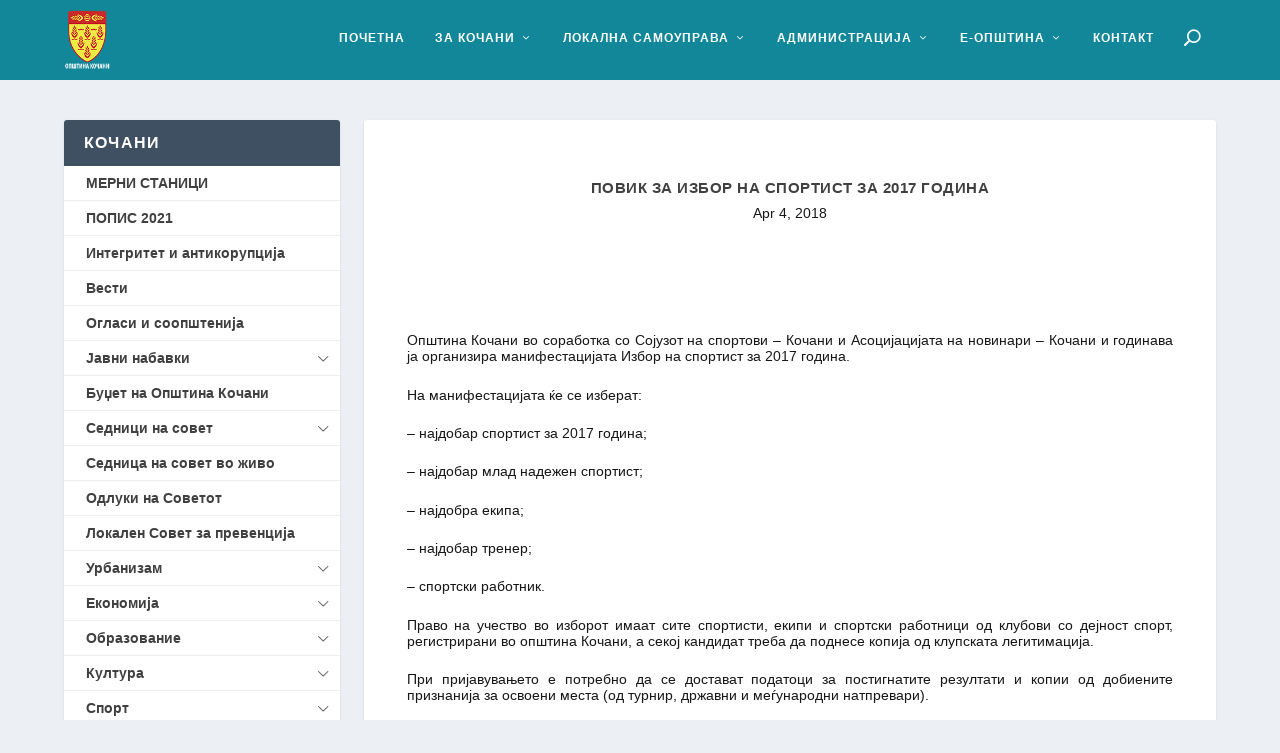

--- FILE ---
content_type: text/html; charset=UTF-8
request_url: https://kocani.gov.mk/%D0%BF%D0%BE%D0%B2%D0%B8%D0%BA-%D0%B7%D0%B0-%D0%B8%D0%B7%D0%B1%D0%BE%D1%80-%D0%BD%D0%B0-%D1%81%D0%BF%D0%BE%D1%80%D1%82%D0%B8%D1%81%D1%82-%D0%B7%D0%B0-2017-%D0%B3%D0%BE%D0%B4%D0%B8%D0%BD%D0%B0-2/
body_size: 22157
content:
<!DOCTYPE html>
<!--[if IE 6]>
<html id="ie6" lang="en-US">
<![endif]-->
<!--[if IE 7]>
<html id="ie7" lang="en-US">
<![endif]-->
<!--[if IE 8]>
<html id="ie8" lang="en-US">
<![endif]-->
<!--[if !(IE 6) | !(IE 7) | !(IE 8)  ]><!-->
<html lang="en-US">
<!--<![endif]-->
<head>
	<meta charset="UTF-8" />
			
	<meta http-equiv="X-UA-Compatible" content="IE=edge">
	<link rel="pingback" href="https://kocani.gov.mk/xmlrpc.php" />

		<!--[if lt IE 9]>
	<script src="https://kocani.gov.mk/wp-content/themes/Extra/scripts/ext/html5.js" type="text/javascript"></script>
	<![endif]-->

	<script type="text/javascript">
		document.documentElement.className = 'js';
	</script>

	<title>Повик за избор на спортист за 2017 година | Општина Кочани</title>
<link rel="preconnect" href="https://fonts.gstatic.com" crossorigin /><meta name='robots' content='max-image-preview:large' />
<link rel="alternate" type="application/rss+xml" title="Општина Кочани &raquo; Feed" href="https://kocani.gov.mk/feed/" />
<link rel="alternate" type="application/rss+xml" title="Општина Кочани &raquo; Comments Feed" href="https://kocani.gov.mk/comments/feed/" />
<link rel="alternate" type="application/rss+xml" title="Општина Кочани &raquo; Повик за избор на спортист за 2017 година Comments Feed" href="https://kocani.gov.mk/%d0%bf%d0%be%d0%b2%d0%b8%d0%ba-%d0%b7%d0%b0-%d0%b8%d0%b7%d0%b1%d0%be%d1%80-%d0%bd%d0%b0-%d1%81%d0%bf%d0%be%d1%80%d1%82%d0%b8%d1%81%d1%82-%d0%b7%d0%b0-2017-%d0%b3%d0%be%d0%b4%d0%b8%d0%bd%d0%b0-2/feed/" />
<link rel="alternate" title="oEmbed (JSON)" type="application/json+oembed" href="https://kocani.gov.mk/wp-json/oembed/1.0/embed?url=https%3A%2F%2Fkocani.gov.mk%2F%25d0%25bf%25d0%25be%25d0%25b2%25d0%25b8%25d0%25ba-%25d0%25b7%25d0%25b0-%25d0%25b8%25d0%25b7%25d0%25b1%25d0%25be%25d1%2580-%25d0%25bd%25d0%25b0-%25d1%2581%25d0%25bf%25d0%25be%25d1%2580%25d1%2582%25d0%25b8%25d1%2581%25d1%2582-%25d0%25b7%25d0%25b0-2017-%25d0%25b3%25d0%25be%25d0%25b4%25d0%25b8%25d0%25bd%25d0%25b0-2%2F" />
<link rel="alternate" title="oEmbed (XML)" type="text/xml+oembed" href="https://kocani.gov.mk/wp-json/oembed/1.0/embed?url=https%3A%2F%2Fkocani.gov.mk%2F%25d0%25bf%25d0%25be%25d0%25b2%25d0%25b8%25d0%25ba-%25d0%25b7%25d0%25b0-%25d0%25b8%25d0%25b7%25d0%25b1%25d0%25be%25d1%2580-%25d0%25bd%25d0%25b0-%25d1%2581%25d0%25bf%25d0%25be%25d1%2580%25d1%2582%25d0%25b8%25d1%2581%25d1%2582-%25d0%25b7%25d0%25b0-2017-%25d0%25b3%25d0%25be%25d0%25b4%25d0%25b8%25d0%25bd%25d0%25b0-2%2F&#038;format=xml" />
<meta content="Extra v.4.27.5" name="generator"/>
<link rel='stylesheet' id='easy-sidebar-menu-widget-css-css' href='https://kocani.gov.mk/wp-content/plugins/easy-sidebar-menu-widget/assets/css/easy-sidebar-menu-widget.css?ver=6.9' type='text/css' media='all' />
<link rel='stylesheet' id='extra-style-css' href='https://kocani.gov.mk/wp-content/themes/Extra/style.min.css?ver=4.27.5' type='text/css' media='all' />
<style id='extra-dynamic-critical-inline-css' type='text/css'>
@font-face{font-family:ETmodules;font-display:block;src:url(//kocani.gov.mk/wp-content/themes/Extra/core/admin/fonts/modules/base/modules.eot);src:url(//kocani.gov.mk/wp-content/themes/Extra/core/admin/fonts/modules/base/modules.eot?#iefix) format("embedded-opentype"),url(//kocani.gov.mk/wp-content/themes/Extra/core/admin/fonts/modules/base/modules.woff) format("woff"),url(//kocani.gov.mk/wp-content/themes/Extra/core/admin/fonts/modules/base/modules.ttf) format("truetype"),url(//kocani.gov.mk/wp-content/themes/Extra/core/admin/fonts/modules/base/modules.svg#ETmodules) format("svg");font-weight:400;font-style:normal}
.et_pb_post{margin-bottom:60px;word-wrap:break-word}.et_pb_fullwidth_post_content.et_pb_with_border img,.et_pb_post_content.et_pb_with_border img,.et_pb_with_border .et_pb_post .et_pb_slides,.et_pb_with_border .et_pb_post img:not(.woocommerce-placeholder),.et_pb_with_border.et_pb_posts .et_pb_post,.et_pb_with_border.et_pb_posts_nav span.nav-next a,.et_pb_with_border.et_pb_posts_nav span.nav-previous a{border:0 solid #333}.et_pb_post .entry-content{padding-top:30px}.et_pb_post .entry-featured-image-url{display:block;position:relative;margin-bottom:30px}.et_pb_post .entry-title a,.et_pb_post h2 a{text-decoration:none}.et_pb_post .post-meta{font-size:14px;margin-bottom:6px}.et_pb_post .more,.et_pb_post .post-meta a{text-decoration:none}.et_pb_post .more{color:#82c0c7}.et_pb_posts a.more-link{clear:both;display:block}.et_pb_posts .et_pb_post{position:relative}.et_pb_has_overlay.et_pb_post .et_pb_image_container a{display:block;position:relative;overflow:hidden}.et_pb_image_container img,.et_pb_post a img{vertical-align:bottom;max-width:100%}@media (min-width:981px) and (max-width:1100px){.et_pb_post{margin-bottom:42px}}@media (max-width:980px){.et_pb_post{margin-bottom:42px}.et_pb_bg_layout_light_tablet .et_pb_post .post-meta,.et_pb_bg_layout_light_tablet .et_pb_post .post-meta a,.et_pb_bg_layout_light_tablet .et_pb_post p{color:#666}.et_pb_bg_layout_dark_tablet .et_pb_post .post-meta,.et_pb_bg_layout_dark_tablet .et_pb_post .post-meta a,.et_pb_bg_layout_dark_tablet .et_pb_post p{color:inherit}.et_pb_bg_layout_dark_tablet .comment_postinfo a,.et_pb_bg_layout_dark_tablet .comment_postinfo span{color:#fff}}@media (max-width:767px){.et_pb_post{margin-bottom:42px}.et_pb_post>h2{font-size:18px}.et_pb_bg_layout_light_phone .et_pb_post .post-meta,.et_pb_bg_layout_light_phone .et_pb_post .post-meta a,.et_pb_bg_layout_light_phone .et_pb_post p{color:#666}.et_pb_bg_layout_dark_phone .et_pb_post .post-meta,.et_pb_bg_layout_dark_phone .et_pb_post .post-meta a,.et_pb_bg_layout_dark_phone .et_pb_post p{color:inherit}.et_pb_bg_layout_dark_phone .comment_postinfo a,.et_pb_bg_layout_dark_phone .comment_postinfo span{color:#fff}}@media (max-width:479px){.et_pb_post{margin-bottom:42px}.et_pb_post h2{font-size:16px;padding-bottom:0}.et_pb_post .post-meta{color:#666;font-size:14px}}
@media (min-width:981px){.et_pb_gutters3 .et_pb_column,.et_pb_gutters3.et_pb_row .et_pb_column{margin-right:5.5%}.et_pb_gutters3 .et_pb_column_4_4,.et_pb_gutters3.et_pb_row .et_pb_column_4_4{width:100%}.et_pb_gutters3 .et_pb_column_4_4 .et_pb_module,.et_pb_gutters3.et_pb_row .et_pb_column_4_4 .et_pb_module{margin-bottom:2.75%}.et_pb_gutters3 .et_pb_column_3_4,.et_pb_gutters3.et_pb_row .et_pb_column_3_4{width:73.625%}.et_pb_gutters3 .et_pb_column_3_4 .et_pb_module,.et_pb_gutters3.et_pb_row .et_pb_column_3_4 .et_pb_module{margin-bottom:3.735%}.et_pb_gutters3 .et_pb_column_2_3,.et_pb_gutters3.et_pb_row .et_pb_column_2_3{width:64.833%}.et_pb_gutters3 .et_pb_column_2_3 .et_pb_module,.et_pb_gutters3.et_pb_row .et_pb_column_2_3 .et_pb_module{margin-bottom:4.242%}.et_pb_gutters3 .et_pb_column_3_5,.et_pb_gutters3.et_pb_row .et_pb_column_3_5{width:57.8%}.et_pb_gutters3 .et_pb_column_3_5 .et_pb_module,.et_pb_gutters3.et_pb_row .et_pb_column_3_5 .et_pb_module{margin-bottom:4.758%}.et_pb_gutters3 .et_pb_column_1_2,.et_pb_gutters3.et_pb_row .et_pb_column_1_2{width:47.25%}.et_pb_gutters3 .et_pb_column_1_2 .et_pb_module,.et_pb_gutters3.et_pb_row .et_pb_column_1_2 .et_pb_module{margin-bottom:5.82%}.et_pb_gutters3 .et_pb_column_2_5,.et_pb_gutters3.et_pb_row .et_pb_column_2_5{width:36.7%}.et_pb_gutters3 .et_pb_column_2_5 .et_pb_module,.et_pb_gutters3.et_pb_row .et_pb_column_2_5 .et_pb_module{margin-bottom:7.493%}.et_pb_gutters3 .et_pb_column_1_3,.et_pb_gutters3.et_pb_row .et_pb_column_1_3{width:29.6667%}.et_pb_gutters3 .et_pb_column_1_3 .et_pb_module,.et_pb_gutters3.et_pb_row .et_pb_column_1_3 .et_pb_module{margin-bottom:9.27%}.et_pb_gutters3 .et_pb_column_1_4,.et_pb_gutters3.et_pb_row .et_pb_column_1_4{width:20.875%}.et_pb_gutters3 .et_pb_column_1_4 .et_pb_module,.et_pb_gutters3.et_pb_row .et_pb_column_1_4 .et_pb_module{margin-bottom:13.174%}.et_pb_gutters3 .et_pb_column_1_5,.et_pb_gutters3.et_pb_row .et_pb_column_1_5{width:15.6%}.et_pb_gutters3 .et_pb_column_1_5 .et_pb_module,.et_pb_gutters3.et_pb_row .et_pb_column_1_5 .et_pb_module{margin-bottom:17.628%}.et_pb_gutters3 .et_pb_column_1_6,.et_pb_gutters3.et_pb_row .et_pb_column_1_6{width:12.0833%}.et_pb_gutters3 .et_pb_column_1_6 .et_pb_module,.et_pb_gutters3.et_pb_row .et_pb_column_1_6 .et_pb_module{margin-bottom:22.759%}.et_pb_gutters3 .et_full_width_page.woocommerce-page ul.products li.product{width:20.875%;margin-right:5.5%;margin-bottom:5.5%}.et_pb_gutters3.et_left_sidebar.woocommerce-page #main-content ul.products li.product,.et_pb_gutters3.et_right_sidebar.woocommerce-page #main-content ul.products li.product{width:28.353%;margin-right:7.47%}.et_pb_gutters3.et_left_sidebar.woocommerce-page #main-content ul.products.columns-1 li.product,.et_pb_gutters3.et_right_sidebar.woocommerce-page #main-content ul.products.columns-1 li.product{width:100%;margin-right:0}.et_pb_gutters3.et_left_sidebar.woocommerce-page #main-content ul.products.columns-2 li.product,.et_pb_gutters3.et_right_sidebar.woocommerce-page #main-content ul.products.columns-2 li.product{width:48%;margin-right:4%}.et_pb_gutters3.et_left_sidebar.woocommerce-page #main-content ul.products.columns-2 li:nth-child(2n+2),.et_pb_gutters3.et_right_sidebar.woocommerce-page #main-content ul.products.columns-2 li:nth-child(2n+2){margin-right:0}.et_pb_gutters3.et_left_sidebar.woocommerce-page #main-content ul.products.columns-2 li:nth-child(3n+1),.et_pb_gutters3.et_right_sidebar.woocommerce-page #main-content ul.products.columns-2 li:nth-child(3n+1){clear:none}}
@media (min-width:981px){.et_pb_gutter.et_pb_gutters1 #left-area{width:75%}.et_pb_gutter.et_pb_gutters1 #sidebar{width:25%}.et_pb_gutters1.et_right_sidebar #left-area{padding-right:0}.et_pb_gutters1.et_left_sidebar #left-area{padding-left:0}.et_pb_gutter.et_pb_gutters1.et_right_sidebar #main-content .container:before{right:25%!important}.et_pb_gutter.et_pb_gutters1.et_left_sidebar #main-content .container:before{left:25%!important}.et_pb_gutters1 .et_pb_column,.et_pb_gutters1.et_pb_row .et_pb_column{margin-right:0}.et_pb_gutters1 .et_pb_column_4_4,.et_pb_gutters1.et_pb_row .et_pb_column_4_4{width:100%}.et_pb_gutters1 .et_pb_column_4_4 .et_pb_module,.et_pb_gutters1.et_pb_row .et_pb_column_4_4 .et_pb_module{margin-bottom:0}.et_pb_gutters1 .et_pb_column_3_4,.et_pb_gutters1.et_pb_row .et_pb_column_3_4{width:75%}.et_pb_gutters1 .et_pb_column_3_4 .et_pb_module,.et_pb_gutters1.et_pb_row .et_pb_column_3_4 .et_pb_module{margin-bottom:0}.et_pb_gutters1 .et_pb_column_2_3,.et_pb_gutters1.et_pb_row .et_pb_column_2_3{width:66.667%}.et_pb_gutters1 .et_pb_column_2_3 .et_pb_module,.et_pb_gutters1.et_pb_row .et_pb_column_2_3 .et_pb_module{margin-bottom:0}.et_pb_gutters1 .et_pb_column_3_5,.et_pb_gutters1.et_pb_row .et_pb_column_3_5{width:60%}.et_pb_gutters1 .et_pb_column_3_5 .et_pb_module,.et_pb_gutters1.et_pb_row .et_pb_column_3_5 .et_pb_module{margin-bottom:0}.et_pb_gutters1 .et_pb_column_1_2,.et_pb_gutters1.et_pb_row .et_pb_column_1_2{width:50%}.et_pb_gutters1 .et_pb_column_1_2 .et_pb_module,.et_pb_gutters1.et_pb_row .et_pb_column_1_2 .et_pb_module{margin-bottom:0}.et_pb_gutters1 .et_pb_column_2_5,.et_pb_gutters1.et_pb_row .et_pb_column_2_5{width:40%}.et_pb_gutters1 .et_pb_column_2_5 .et_pb_module,.et_pb_gutters1.et_pb_row .et_pb_column_2_5 .et_pb_module{margin-bottom:0}.et_pb_gutters1 .et_pb_column_1_3,.et_pb_gutters1.et_pb_row .et_pb_column_1_3{width:33.3333%}.et_pb_gutters1 .et_pb_column_1_3 .et_pb_module,.et_pb_gutters1.et_pb_row .et_pb_column_1_3 .et_pb_module{margin-bottom:0}.et_pb_gutters1 .et_pb_column_1_4,.et_pb_gutters1.et_pb_row .et_pb_column_1_4{width:25%}.et_pb_gutters1 .et_pb_column_1_4 .et_pb_module,.et_pb_gutters1.et_pb_row .et_pb_column_1_4 .et_pb_module{margin-bottom:0}.et_pb_gutters1 .et_pb_column_1_5,.et_pb_gutters1.et_pb_row .et_pb_column_1_5{width:20%}.et_pb_gutters1 .et_pb_column_1_5 .et_pb_module,.et_pb_gutters1.et_pb_row .et_pb_column_1_5 .et_pb_module{margin-bottom:0}.et_pb_gutters1 .et_pb_column_1_6,.et_pb_gutters1.et_pb_row .et_pb_column_1_6{width:16.6667%}.et_pb_gutters1 .et_pb_column_1_6 .et_pb_module,.et_pb_gutters1.et_pb_row .et_pb_column_1_6 .et_pb_module{margin-bottom:0}.et_pb_gutters1 .et_full_width_page.woocommerce-page ul.products li.product{width:25%;margin-right:0;margin-bottom:0}.et_pb_gutters1.et_left_sidebar.woocommerce-page #main-content ul.products li.product,.et_pb_gutters1.et_right_sidebar.woocommerce-page #main-content ul.products li.product{width:33.333%;margin-right:0}}@media (max-width:980px){.et_pb_gutters1 .et_pb_column,.et_pb_gutters1 .et_pb_column .et_pb_module,.et_pb_gutters1.et_pb_row .et_pb_column,.et_pb_gutters1.et_pb_row .et_pb_column .et_pb_module{margin-bottom:0}.et_pb_gutters1 .et_pb_row_1-2_1-4_1-4>.et_pb_column.et_pb_column_1_4,.et_pb_gutters1 .et_pb_row_1-4_1-4>.et_pb_column.et_pb_column_1_4,.et_pb_gutters1 .et_pb_row_1-4_1-4_1-2>.et_pb_column.et_pb_column_1_4,.et_pb_gutters1 .et_pb_row_1-5_1-5_3-5>.et_pb_column.et_pb_column_1_5,.et_pb_gutters1 .et_pb_row_3-5_1-5_1-5>.et_pb_column.et_pb_column_1_5,.et_pb_gutters1 .et_pb_row_4col>.et_pb_column.et_pb_column_1_4,.et_pb_gutters1 .et_pb_row_5col>.et_pb_column.et_pb_column_1_5,.et_pb_gutters1.et_pb_row_1-2_1-4_1-4>.et_pb_column.et_pb_column_1_4,.et_pb_gutters1.et_pb_row_1-4_1-4>.et_pb_column.et_pb_column_1_4,.et_pb_gutters1.et_pb_row_1-4_1-4_1-2>.et_pb_column.et_pb_column_1_4,.et_pb_gutters1.et_pb_row_1-5_1-5_3-5>.et_pb_column.et_pb_column_1_5,.et_pb_gutters1.et_pb_row_3-5_1-5_1-5>.et_pb_column.et_pb_column_1_5,.et_pb_gutters1.et_pb_row_4col>.et_pb_column.et_pb_column_1_4,.et_pb_gutters1.et_pb_row_5col>.et_pb_column.et_pb_column_1_5{width:50%;margin-right:0}.et_pb_gutters1 .et_pb_row_1-2_1-6_1-6_1-6>.et_pb_column.et_pb_column_1_6,.et_pb_gutters1 .et_pb_row_1-6_1-6_1-6>.et_pb_column.et_pb_column_1_6,.et_pb_gutters1 .et_pb_row_1-6_1-6_1-6_1-2>.et_pb_column.et_pb_column_1_6,.et_pb_gutters1 .et_pb_row_6col>.et_pb_column.et_pb_column_1_6,.et_pb_gutters1.et_pb_row_1-2_1-6_1-6_1-6>.et_pb_column.et_pb_column_1_6,.et_pb_gutters1.et_pb_row_1-6_1-6_1-6>.et_pb_column.et_pb_column_1_6,.et_pb_gutters1.et_pb_row_1-6_1-6_1-6_1-2>.et_pb_column.et_pb_column_1_6,.et_pb_gutters1.et_pb_row_6col>.et_pb_column.et_pb_column_1_6{width:33.333%;margin-right:0}.et_pb_gutters1 .et_pb_row_1-6_1-6_1-6_1-6>.et_pb_column.et_pb_column_1_6,.et_pb_gutters1.et_pb_row_1-6_1-6_1-6_1-6>.et_pb_column.et_pb_column_1_6{width:50%;margin-right:0}}@media (max-width:767px){.et_pb_gutters1 .et_pb_column,.et_pb_gutters1 .et_pb_column .et_pb_module,.et_pb_gutters1.et_pb_row .et_pb_column,.et_pb_gutters1.et_pb_row .et_pb_column .et_pb_module{margin-bottom:0}}@media (max-width:479px){.et_pb_gutters1 .et_pb_column,.et_pb_gutters1.et_pb_row .et_pb_column{margin:0!important}.et_pb_gutters1 .et_pb_column .et_pb_module,.et_pb_gutters1.et_pb_row .et_pb_column .et_pb_module{margin-bottom:0}}
@-webkit-keyframes fadeOutTop{0%{opacity:1;transform:translatey(0)}to{opacity:0;transform:translatey(-60%)}}@keyframes fadeOutTop{0%{opacity:1;transform:translatey(0)}to{opacity:0;transform:translatey(-60%)}}@-webkit-keyframes fadeInTop{0%{opacity:0;transform:translatey(-60%)}to{opacity:1;transform:translatey(0)}}@keyframes fadeInTop{0%{opacity:0;transform:translatey(-60%)}to{opacity:1;transform:translatey(0)}}@-webkit-keyframes fadeInBottom{0%{opacity:0;transform:translatey(60%)}to{opacity:1;transform:translatey(0)}}@keyframes fadeInBottom{0%{opacity:0;transform:translatey(60%)}to{opacity:1;transform:translatey(0)}}@-webkit-keyframes fadeOutBottom{0%{opacity:1;transform:translatey(0)}to{opacity:0;transform:translatey(60%)}}@keyframes fadeOutBottom{0%{opacity:1;transform:translatey(0)}to{opacity:0;transform:translatey(60%)}}@-webkit-keyframes Grow{0%{opacity:0;transform:scaleY(.5)}to{opacity:1;transform:scale(1)}}@keyframes Grow{0%{opacity:0;transform:scaleY(.5)}to{opacity:1;transform:scale(1)}}/*!
	  * Animate.css - http://daneden.me/animate
	  * Licensed under the MIT license - http://opensource.org/licenses/MIT
	  * Copyright (c) 2015 Daniel Eden
	 */@-webkit-keyframes flipInX{0%{transform:perspective(400px) rotateX(90deg);-webkit-animation-timing-function:ease-in;animation-timing-function:ease-in;opacity:0}40%{transform:perspective(400px) rotateX(-20deg);-webkit-animation-timing-function:ease-in;animation-timing-function:ease-in}60%{transform:perspective(400px) rotateX(10deg);opacity:1}80%{transform:perspective(400px) rotateX(-5deg)}to{transform:perspective(400px)}}@keyframes flipInX{0%{transform:perspective(400px) rotateX(90deg);-webkit-animation-timing-function:ease-in;animation-timing-function:ease-in;opacity:0}40%{transform:perspective(400px) rotateX(-20deg);-webkit-animation-timing-function:ease-in;animation-timing-function:ease-in}60%{transform:perspective(400px) rotateX(10deg);opacity:1}80%{transform:perspective(400px) rotateX(-5deg)}to{transform:perspective(400px)}}@-webkit-keyframes flipInY{0%{transform:perspective(400px) rotateY(90deg);-webkit-animation-timing-function:ease-in;animation-timing-function:ease-in;opacity:0}40%{transform:perspective(400px) rotateY(-20deg);-webkit-animation-timing-function:ease-in;animation-timing-function:ease-in}60%{transform:perspective(400px) rotateY(10deg);opacity:1}80%{transform:perspective(400px) rotateY(-5deg)}to{transform:perspective(400px)}}@keyframes flipInY{0%{transform:perspective(400px) rotateY(90deg);-webkit-animation-timing-function:ease-in;animation-timing-function:ease-in;opacity:0}40%{transform:perspective(400px) rotateY(-20deg);-webkit-animation-timing-function:ease-in;animation-timing-function:ease-in}60%{transform:perspective(400px) rotateY(10deg);opacity:1}80%{transform:perspective(400px) rotateY(-5deg)}to{transform:perspective(400px)}}
.nav li li{padding:0 20px;margin:0}.et-menu li li a{padding:6px 20px;width:200px}.nav li{position:relative;line-height:1em}.nav li li{position:relative;line-height:2em}.nav li ul{position:absolute;padding:20px 0;z-index:9999;width:240px;background:#fff;visibility:hidden;opacity:0;border-top:3px solid #2ea3f2;box-shadow:0 2px 5px rgba(0,0,0,.1);-moz-box-shadow:0 2px 5px rgba(0,0,0,.1);-webkit-box-shadow:0 2px 5px rgba(0,0,0,.1);-webkit-transform:translateZ(0);text-align:left}.nav li.et-hover>ul{visibility:visible}.nav li.et-touch-hover>ul,.nav li:hover>ul{opacity:1;visibility:visible}.nav li li ul{z-index:1000;top:-23px;left:240px}.nav li.et-reverse-direction-nav li ul{left:auto;right:240px}.nav li:hover{visibility:inherit}.et_mobile_menu li a,.nav li li a{font-size:14px;transition:opacity .2s ease-in-out,background-color .2s ease-in-out}.et_mobile_menu li a:hover,.nav ul li a:hover{background-color:rgba(0,0,0,.03);opacity:.7}.et-dropdown-removing>ul{display:none}.mega-menu .et-dropdown-removing>ul{display:block}.et-menu .menu-item-has-children>a:first-child:after{font-family:ETmodules;content:"3";font-size:16px;position:absolute;right:0;top:0;font-weight:800}.et-menu .menu-item-has-children>a:first-child{padding-right:20px}.et-menu li li.menu-item-has-children>a:first-child:after{right:20px;top:6px}.et-menu-nav li.mega-menu{position:inherit}.et-menu-nav li.mega-menu>ul{padding:30px 20px;position:absolute!important;width:100%;left:0!important}.et-menu-nav li.mega-menu ul li{margin:0;float:left!important;display:block!important;padding:0!important}.et-menu-nav li.mega-menu li>ul{-webkit-animation:none!important;animation:none!important;padding:0;border:none;left:auto;top:auto;width:240px!important;position:relative;box-shadow:none;-webkit-box-shadow:none}.et-menu-nav li.mega-menu li ul{visibility:visible;opacity:1;display:none}.et-menu-nav li.mega-menu.et-hover li ul,.et-menu-nav li.mega-menu:hover li ul{display:block}.et-menu-nav li.mega-menu:hover>ul{opacity:1!important;visibility:visible!important}.et-menu-nav li.mega-menu>ul>li>a:first-child{padding-top:0!important;font-weight:700;border-bottom:1px solid rgba(0,0,0,.03)}.et-menu-nav li.mega-menu>ul>li>a:first-child:hover{background-color:transparent!important}.et-menu-nav li.mega-menu li>a{width:200px!important}.et-menu-nav li.mega-menu.mega-menu-parent li>a,.et-menu-nav li.mega-menu.mega-menu-parent li li{width:100%!important}.et-menu-nav li.mega-menu.mega-menu-parent li>.sub-menu{float:left;width:100%!important}.et-menu-nav li.mega-menu>ul>li{width:25%;margin:0}.et-menu-nav li.mega-menu.mega-menu-parent-3>ul>li{width:33.33%}.et-menu-nav li.mega-menu.mega-menu-parent-2>ul>li{width:50%}.et-menu-nav li.mega-menu.mega-menu-parent-1>ul>li{width:100%}.et_pb_fullwidth_menu li.mega-menu .menu-item-has-children>a:first-child:after,.et_pb_menu li.mega-menu .menu-item-has-children>a:first-child:after{display:none}.et_fullwidth_nav #top-menu li.mega-menu>ul{width:auto;left:30px!important;right:30px!important}.et_mobile_menu{position:absolute;left:0;padding:5%;background:#fff;width:100%;visibility:visible;opacity:1;display:none;z-index:9999;border-top:3px solid #2ea3f2;box-shadow:0 2px 5px rgba(0,0,0,.1);-moz-box-shadow:0 2px 5px rgba(0,0,0,.1);-webkit-box-shadow:0 2px 5px rgba(0,0,0,.1)}#main-header .et_mobile_menu li ul,.et_pb_fullwidth_menu .et_mobile_menu li ul,.et_pb_menu .et_mobile_menu li ul{visibility:visible!important;display:block!important;padding-left:10px}.et_mobile_menu li li{padding-left:5%}.et_mobile_menu li a{border-bottom:1px solid rgba(0,0,0,.03);color:#666;padding:10px 5%;display:block}.et_mobile_menu .menu-item-has-children>a{font-weight:700;background-color:rgba(0,0,0,.03)}.et_mobile_menu li .menu-item-has-children>a{background-color:transparent}.et_mobile_nav_menu{float:right;display:none}.mobile_menu_bar{position:relative;display:block;line-height:0}.mobile_menu_bar:before{content:"a";font-size:32px;position:relative;left:0;top:0;cursor:pointer}.et_pb_module .mobile_menu_bar:before{top:2px}.mobile_nav .select_page{display:none}
.et_pb_section{position:relative;background-color:#fff;background-position:50%;background-size:100%;background-size:cover}.et_pb_section--absolute,.et_pb_section--fixed{width:100%}.et_pb_section.et_section_transparent{background-color:transparent}.et_pb_fullwidth_section{padding:0}.et_pb_fullwidth_section>.et_pb_module:not(.et_pb_post_content):not(.et_pb_fullwidth_post_content) .et_pb_row{padding:0!important}.et_pb_inner_shadow{box-shadow:inset 0 0 7px rgba(0,0,0,.07)}.et_pb_bottom_inside_divider,.et_pb_top_inside_divider{display:block;background-repeat-y:no-repeat;height:100%;position:absolute;pointer-events:none;width:100%;left:0;right:0}.et_pb_bottom_inside_divider.et-no-transition,.et_pb_top_inside_divider.et-no-transition{transition:none!important}.et-fb .section_has_divider.et_fb_element_controls_visible--child>.et_pb_bottom_inside_divider,.et-fb .section_has_divider.et_fb_element_controls_visible--child>.et_pb_top_inside_divider{z-index:1}.et_pb_section_video:not(.et_pb_section--with-menu){overflow:hidden;position:relative}.et_pb_column>.et_pb_section_video_bg{z-index:-1}.et_pb_section_video_bg{visibility:visible;position:absolute;top:0;left:0;width:100%;height:100%;overflow:hidden;display:block;pointer-events:none;transition:display .3s}.et_pb_section_video_bg.et_pb_section_video_bg_hover,.et_pb_section_video_bg.et_pb_section_video_bg_phone,.et_pb_section_video_bg.et_pb_section_video_bg_tablet,.et_pb_section_video_bg.et_pb_section_video_bg_tablet_only{display:none}.et_pb_section_video_bg .mejs-controls,.et_pb_section_video_bg .mejs-overlay-play{display:none!important}.et_pb_section_video_bg embed,.et_pb_section_video_bg iframe,.et_pb_section_video_bg object,.et_pb_section_video_bg video{max-width:none}.et_pb_section_video_bg .mejs-video{left:50%;position:absolute;max-width:none}.et_pb_section_video_bg .mejs-overlay-loading{display:none!important}.et_pb_social_network_link .et_pb_section_video{overflow:visible}.et_pb_section_video_on_hover:hover>.et_pb_section_video_bg{display:none}.et_pb_section_video_on_hover:hover>.et_pb_section_video_bg_hover,.et_pb_section_video_on_hover:hover>.et_pb_section_video_bg_hover_inherit{display:block}@media (min-width:981px){.et_pb_section{padding:4% 0}body.et_pb_pagebuilder_layout.et_pb_show_title .post-password-required .et_pb_section,body:not(.et_pb_pagebuilder_layout) .post-password-required .et_pb_section{padding-top:0}.et_pb_fullwidth_section{padding:0}.et_pb_section_video_bg.et_pb_section_video_bg_desktop_only{display:block}}@media (max-width:980px){.et_pb_section{padding:50px 0}body.et_pb_pagebuilder_layout.et_pb_show_title .post-password-required .et_pb_section,body:not(.et_pb_pagebuilder_layout) .post-password-required .et_pb_section{padding-top:0}.et_pb_fullwidth_section{padding:0}.et_pb_section_video_bg.et_pb_section_video_bg_tablet{display:block}.et_pb_section_video_bg.et_pb_section_video_bg_desktop_only{display:none}}@media (min-width:768px){.et_pb_section_video_bg.et_pb_section_video_bg_desktop_tablet{display:block}}@media (min-width:768px) and (max-width:980px){.et_pb_section_video_bg.et_pb_section_video_bg_tablet_only{display:block}}@media (max-width:767px){.et_pb_section_video_bg.et_pb_section_video_bg_phone{display:block}.et_pb_section_video_bg.et_pb_section_video_bg_desktop_tablet{display:none}}
.et_pb_row{width:80%;max-width:1080px;margin:auto;position:relative}body.safari .section_has_divider,body.uiwebview .section_has_divider{perspective:2000px}.section_has_divider .et_pb_row{z-index:5}.et_pb_row_inner{width:100%;position:relative}.et_pb_row.et_pb_row_empty,.et_pb_row_inner:nth-of-type(n+2).et_pb_row_empty{display:none}.et_pb_row:after,.et_pb_row_inner:after{content:"";display:block;clear:both;visibility:hidden;line-height:0;height:0;width:0}.et_pb_row_4col .et-last-child,.et_pb_row_4col .et-last-child-2,.et_pb_row_6col .et-last-child,.et_pb_row_6col .et-last-child-2,.et_pb_row_6col .et-last-child-3{margin-bottom:0}.et_pb_column{float:left;background-size:cover;background-position:50%;position:relative;z-index:2;min-height:1px}.et_pb_column--with-menu{z-index:3}.et_pb_column.et_pb_column_empty{min-height:1px}.et_pb_row .et_pb_column.et-last-child,.et_pb_row .et_pb_column:last-child,.et_pb_row_inner .et_pb_column.et-last-child,.et_pb_row_inner .et_pb_column:last-child{margin-right:0!important}.et_pb_column.et_pb_section_parallax{position:relative}.et_pb_column,.et_pb_row,.et_pb_row_inner{background-size:cover;background-position:50%;background-repeat:no-repeat}@media (min-width:981px){.et_pb_row{padding:2% 0}body.et_pb_pagebuilder_layout.et_pb_show_title .post-password-required .et_pb_row,body:not(.et_pb_pagebuilder_layout) .post-password-required .et_pb_row{padding:0;width:100%}.et_pb_column_3_4 .et_pb_row_inner{padding:3.735% 0}.et_pb_column_2_3 .et_pb_row_inner{padding:4.2415% 0}.et_pb_column_1_2 .et_pb_row_inner,.et_pb_column_3_5 .et_pb_row_inner{padding:5.82% 0}.et_section_specialty>.et_pb_row{padding:0}.et_pb_row_inner{width:100%}.et_pb_column_single{padding:2.855% 0}.et_pb_column_single .et_pb_module.et-first-child,.et_pb_column_single .et_pb_module:first-child{margin-top:0}.et_pb_column_single .et_pb_module.et-last-child,.et_pb_column_single .et_pb_module:last-child{margin-bottom:0}.et_pb_row .et_pb_column.et-last-child,.et_pb_row .et_pb_column:last-child,.et_pb_row_inner .et_pb_column.et-last-child,.et_pb_row_inner .et_pb_column:last-child{margin-right:0!important}.et_pb_row.et_pb_equal_columns,.et_pb_row_inner.et_pb_equal_columns,.et_pb_section.et_pb_equal_columns>.et_pb_row{display:flex}.rtl .et_pb_row.et_pb_equal_columns,.rtl .et_pb_row_inner.et_pb_equal_columns,.rtl .et_pb_section.et_pb_equal_columns>.et_pb_row{flex-direction:row-reverse}.et_pb_row.et_pb_equal_columns>.et_pb_column,.et_pb_section.et_pb_equal_columns>.et_pb_row>.et_pb_column{order:1}}@media (max-width:980px){.et_pb_row{max-width:1080px}body.et_pb_pagebuilder_layout.et_pb_show_title .post-password-required .et_pb_row,body:not(.et_pb_pagebuilder_layout) .post-password-required .et_pb_row{padding:0;width:100%}.et_pb_column .et_pb_row_inner,.et_pb_row{padding:30px 0}.et_section_specialty>.et_pb_row{padding:0}.et_pb_column{width:100%;margin-bottom:30px}.et_pb_bottom_divider .et_pb_row:nth-last-child(2) .et_pb_column:last-child,.et_pb_row .et_pb_column.et-last-child,.et_pb_row .et_pb_column:last-child{margin-bottom:0}.et_section_specialty .et_pb_row>.et_pb_column{padding-bottom:0}.et_pb_column.et_pb_column_empty{display:none}.et_pb_row_1-2_1-4_1-4,.et_pb_row_1-2_1-6_1-6_1-6,.et_pb_row_1-4_1-4,.et_pb_row_1-4_1-4_1-2,.et_pb_row_1-5_1-5_3-5,.et_pb_row_1-6_1-6_1-6,.et_pb_row_1-6_1-6_1-6_1-2,.et_pb_row_1-6_1-6_1-6_1-6,.et_pb_row_3-5_1-5_1-5,.et_pb_row_4col,.et_pb_row_5col,.et_pb_row_6col{display:flex;flex-wrap:wrap}.et_pb_row_1-4_1-4>.et_pb_column.et_pb_column_1_4,.et_pb_row_1-4_1-4_1-2>.et_pb_column.et_pb_column_1_4,.et_pb_row_4col>.et_pb_column.et_pb_column_1_4{width:47.25%;margin-right:5.5%}.et_pb_row_1-4_1-4>.et_pb_column.et_pb_column_1_4:nth-child(2n),.et_pb_row_1-4_1-4_1-2>.et_pb_column.et_pb_column_1_4:nth-child(2n),.et_pb_row_4col>.et_pb_column.et_pb_column_1_4:nth-child(2n){margin-right:0}.et_pb_row_1-2_1-4_1-4>.et_pb_column.et_pb_column_1_4{width:47.25%;margin-right:5.5%}.et_pb_row_1-2_1-4_1-4>.et_pb_column.et_pb_column_1_2,.et_pb_row_1-2_1-4_1-4>.et_pb_column.et_pb_column_1_4:nth-child(odd){margin-right:0}.et_pb_row_1-2_1-4_1-4 .et_pb_column:nth-last-child(-n+2),.et_pb_row_1-4_1-4 .et_pb_column:nth-last-child(-n+2),.et_pb_row_4col .et_pb_column:nth-last-child(-n+2){margin-bottom:0}.et_pb_row_1-5_1-5_3-5>.et_pb_column.et_pb_column_1_5,.et_pb_row_5col>.et_pb_column.et_pb_column_1_5{width:47.25%;margin-right:5.5%}.et_pb_row_1-5_1-5_3-5>.et_pb_column.et_pb_column_1_5:nth-child(2n),.et_pb_row_5col>.et_pb_column.et_pb_column_1_5:nth-child(2n){margin-right:0}.et_pb_row_3-5_1-5_1-5>.et_pb_column.et_pb_column_1_5{width:47.25%;margin-right:5.5%}.et_pb_row_3-5_1-5_1-5>.et_pb_column.et_pb_column_1_5:nth-child(odd),.et_pb_row_3-5_1-5_1-5>.et_pb_column.et_pb_column_3_5{margin-right:0}.et_pb_row_3-5_1-5_1-5 .et_pb_column:nth-last-child(-n+2),.et_pb_row_5col .et_pb_column:last-child{margin-bottom:0}.et_pb_row_1-6_1-6_1-6_1-2>.et_pb_column.et_pb_column_1_6,.et_pb_row_6col>.et_pb_column.et_pb_column_1_6{width:29.666%;margin-right:5.5%}.et_pb_row_1-6_1-6_1-6_1-2>.et_pb_column.et_pb_column_1_6:nth-child(3n),.et_pb_row_6col>.et_pb_column.et_pb_column_1_6:nth-child(3n){margin-right:0}.et_pb_row_1-2_1-6_1-6_1-6>.et_pb_column.et_pb_column_1_6{width:29.666%;margin-right:5.5%}.et_pb_row_1-2_1-6_1-6_1-6>.et_pb_column.et_pb_column_1_2,.et_pb_row_1-2_1-6_1-6_1-6>.et_pb_column.et_pb_column_1_6:last-child{margin-right:0}.et_pb_row_1-2_1-2 .et_pb_column.et_pb_column_1_2,.et_pb_row_1-2_1-6_1-6_1-6 .et_pb_column:nth-last-child(-n+3),.et_pb_row_6col .et_pb_column:nth-last-child(-n+3){margin-bottom:0}.et_pb_row_1-2_1-2 .et_pb_column.et_pb_column_1_2 .et_pb_column.et_pb_column_1_6{width:29.666%;margin-right:5.5%;margin-bottom:0}.et_pb_row_1-2_1-2 .et_pb_column.et_pb_column_1_2 .et_pb_column.et_pb_column_1_6:last-child{margin-right:0}.et_pb_row_1-6_1-6_1-6_1-6>.et_pb_column.et_pb_column_1_6{width:47.25%;margin-right:5.5%}.et_pb_row_1-6_1-6_1-6_1-6>.et_pb_column.et_pb_column_1_6:nth-child(2n){margin-right:0}.et_pb_row_1-6_1-6_1-6_1-6:nth-last-child(-n+3){margin-bottom:0}}@media (max-width:479px){.et_pb_row .et_pb_column.et_pb_column_1_4,.et_pb_row .et_pb_column.et_pb_column_1_5,.et_pb_row .et_pb_column.et_pb_column_1_6{width:100%;margin:0 0 30px}.et_pb_row .et_pb_column.et_pb_column_1_4.et-last-child,.et_pb_row .et_pb_column.et_pb_column_1_4:last-child,.et_pb_row .et_pb_column.et_pb_column_1_5.et-last-child,.et_pb_row .et_pb_column.et_pb_column_1_5:last-child,.et_pb_row .et_pb_column.et_pb_column_1_6.et-last-child,.et_pb_row .et_pb_column.et_pb_column_1_6:last-child{margin-bottom:0}.et_pb_row_1-2_1-2 .et_pb_column.et_pb_column_1_2 .et_pb_column.et_pb_column_1_6{width:100%;margin:0 0 30px}.et_pb_row_1-2_1-2 .et_pb_column.et_pb_column_1_2 .et_pb_column.et_pb_column_1_6.et-last-child,.et_pb_row_1-2_1-2 .et_pb_column.et_pb_column_1_2 .et_pb_column.et_pb_column_1_6:last-child{margin-bottom:0}.et_pb_column{width:100%!important}}
.et_pb_text{word-wrap:break-word}.et_pb_text ol,.et_pb_text ul{padding-bottom:1em}.et_pb_text>:last-child{padding-bottom:0}.et_pb_text_inner{position:relative}
/*# sourceURL=extra-dynamic-critical-inline-css */
</style>
<script type="text/javascript" src="https://kocani.gov.mk/wp-includes/js/jquery/jquery.min.js?ver=3.7.1" id="jquery-core-js"></script>
<script type="text/javascript" src="https://kocani.gov.mk/wp-includes/js/jquery/jquery-migrate.min.js?ver=3.4.1" id="jquery-migrate-js"></script>
<link rel="https://api.w.org/" href="https://kocani.gov.mk/wp-json/" /><link rel="alternate" title="JSON" type="application/json" href="https://kocani.gov.mk/wp-json/wp/v2/posts/6170" /><link rel="EditURI" type="application/rsd+xml" title="RSD" href="https://kocani.gov.mk/xmlrpc.php?rsd" />
<meta name="generator" content="WordPress 6.9" />
<link rel="canonical" href="https://kocani.gov.mk/%d0%bf%d0%be%d0%b2%d0%b8%d0%ba-%d0%b7%d0%b0-%d0%b8%d0%b7%d0%b1%d0%be%d1%80-%d0%bd%d0%b0-%d1%81%d0%bf%d0%be%d1%80%d1%82%d0%b8%d1%81%d1%82-%d0%b7%d0%b0-2017-%d0%b3%d0%be%d0%b4%d0%b8%d0%bd%d0%b0-2/" />
<link rel='shortlink' href='https://kocani.gov.mk/?p=6170' />
<meta name="viewport" content="width=device-width, initial-scale=1.0, maximum-scale=1.0, user-scalable=1" /><script>
jQuery(function($){
	$('#footer-info').html('&copy; Општина Кочани | <a href="http://kocani.gov.mk//">Municipality of Kochani</a>');
});
</script><link rel="icon" href="https://kocani.gov.mk/wp-content/uploads/2019/02/cropped-opstina-grb-32x32.png" sizes="32x32" />
<link rel="icon" href="https://kocani.gov.mk/wp-content/uploads/2019/02/cropped-opstina-grb-192x192.png" sizes="192x192" />
<link rel="apple-touch-icon" href="https://kocani.gov.mk/wp-content/uploads/2019/02/cropped-opstina-grb-180x180.png" />
<meta name="msapplication-TileImage" content="https://kocani.gov.mk/wp-content/uploads/2019/02/cropped-opstina-grb-270x270.png" />
<link rel="stylesheet" id="et-extra-customizer-global-cached-inline-styles" href="https://kocani.gov.mk/wp-content/et-cache/global/et-extra-customizer-global.min.css?ver=1767118200" /><style id='wp-block-image-inline-css' type='text/css'>
.wp-block-image>a,.wp-block-image>figure>a{display:inline-block}.wp-block-image img{box-sizing:border-box;height:auto;max-width:100%;vertical-align:bottom}@media not (prefers-reduced-motion){.wp-block-image img.hide{visibility:hidden}.wp-block-image img.show{animation:show-content-image .4s}}.wp-block-image[style*=border-radius] img,.wp-block-image[style*=border-radius]>a{border-radius:inherit}.wp-block-image.has-custom-border img{box-sizing:border-box}.wp-block-image.aligncenter{text-align:center}.wp-block-image.alignfull>a,.wp-block-image.alignwide>a{width:100%}.wp-block-image.alignfull img,.wp-block-image.alignwide img{height:auto;width:100%}.wp-block-image .aligncenter,.wp-block-image .alignleft,.wp-block-image .alignright,.wp-block-image.aligncenter,.wp-block-image.alignleft,.wp-block-image.alignright{display:table}.wp-block-image .aligncenter>figcaption,.wp-block-image .alignleft>figcaption,.wp-block-image .alignright>figcaption,.wp-block-image.aligncenter>figcaption,.wp-block-image.alignleft>figcaption,.wp-block-image.alignright>figcaption{caption-side:bottom;display:table-caption}.wp-block-image .alignleft{float:left;margin:.5em 1em .5em 0}.wp-block-image .alignright{float:right;margin:.5em 0 .5em 1em}.wp-block-image .aligncenter{margin-left:auto;margin-right:auto}.wp-block-image :where(figcaption){margin-bottom:1em;margin-top:.5em}.wp-block-image.is-style-circle-mask img{border-radius:9999px}@supports ((-webkit-mask-image:none) or (mask-image:none)) or (-webkit-mask-image:none){.wp-block-image.is-style-circle-mask img{border-radius:0;-webkit-mask-image:url('data:image/svg+xml;utf8,<svg viewBox="0 0 100 100" xmlns="http://www.w3.org/2000/svg"><circle cx="50" cy="50" r="50"/></svg>');mask-image:url('data:image/svg+xml;utf8,<svg viewBox="0 0 100 100" xmlns="http://www.w3.org/2000/svg"><circle cx="50" cy="50" r="50"/></svg>');mask-mode:alpha;-webkit-mask-position:center;mask-position:center;-webkit-mask-repeat:no-repeat;mask-repeat:no-repeat;-webkit-mask-size:contain;mask-size:contain}}:root :where(.wp-block-image.is-style-rounded img,.wp-block-image .is-style-rounded img){border-radius:9999px}.wp-block-image figure{margin:0}.wp-lightbox-container{display:flex;flex-direction:column;position:relative}.wp-lightbox-container img{cursor:zoom-in}.wp-lightbox-container img:hover+button{opacity:1}.wp-lightbox-container button{align-items:center;backdrop-filter:blur(16px) saturate(180%);background-color:#5a5a5a40;border:none;border-radius:4px;cursor:zoom-in;display:flex;height:20px;justify-content:center;opacity:0;padding:0;position:absolute;right:16px;text-align:center;top:16px;width:20px;z-index:100}@media not (prefers-reduced-motion){.wp-lightbox-container button{transition:opacity .2s ease}}.wp-lightbox-container button:focus-visible{outline:3px auto #5a5a5a40;outline:3px auto -webkit-focus-ring-color;outline-offset:3px}.wp-lightbox-container button:hover{cursor:pointer;opacity:1}.wp-lightbox-container button:focus{opacity:1}.wp-lightbox-container button:focus,.wp-lightbox-container button:hover,.wp-lightbox-container button:not(:hover):not(:active):not(.has-background){background-color:#5a5a5a40;border:none}.wp-lightbox-overlay{box-sizing:border-box;cursor:zoom-out;height:100vh;left:0;overflow:hidden;position:fixed;top:0;visibility:hidden;width:100%;z-index:100000}.wp-lightbox-overlay .close-button{align-items:center;cursor:pointer;display:flex;justify-content:center;min-height:40px;min-width:40px;padding:0;position:absolute;right:calc(env(safe-area-inset-right) + 16px);top:calc(env(safe-area-inset-top) + 16px);z-index:5000000}.wp-lightbox-overlay .close-button:focus,.wp-lightbox-overlay .close-button:hover,.wp-lightbox-overlay .close-button:not(:hover):not(:active):not(.has-background){background:none;border:none}.wp-lightbox-overlay .lightbox-image-container{height:var(--wp--lightbox-container-height);left:50%;overflow:hidden;position:absolute;top:50%;transform:translate(-50%,-50%);transform-origin:top left;width:var(--wp--lightbox-container-width);z-index:9999999999}.wp-lightbox-overlay .wp-block-image{align-items:center;box-sizing:border-box;display:flex;height:100%;justify-content:center;margin:0;position:relative;transform-origin:0 0;width:100%;z-index:3000000}.wp-lightbox-overlay .wp-block-image img{height:var(--wp--lightbox-image-height);min-height:var(--wp--lightbox-image-height);min-width:var(--wp--lightbox-image-width);width:var(--wp--lightbox-image-width)}.wp-lightbox-overlay .wp-block-image figcaption{display:none}.wp-lightbox-overlay button{background:none;border:none}.wp-lightbox-overlay .scrim{background-color:#fff;height:100%;opacity:.9;position:absolute;width:100%;z-index:2000000}.wp-lightbox-overlay.active{visibility:visible}@media not (prefers-reduced-motion){.wp-lightbox-overlay.active{animation:turn-on-visibility .25s both}.wp-lightbox-overlay.active img{animation:turn-on-visibility .35s both}.wp-lightbox-overlay.show-closing-animation:not(.active){animation:turn-off-visibility .35s both}.wp-lightbox-overlay.show-closing-animation:not(.active) img{animation:turn-off-visibility .25s both}.wp-lightbox-overlay.zoom.active{animation:none;opacity:1;visibility:visible}.wp-lightbox-overlay.zoom.active .lightbox-image-container{animation:lightbox-zoom-in .4s}.wp-lightbox-overlay.zoom.active .lightbox-image-container img{animation:none}.wp-lightbox-overlay.zoom.active .scrim{animation:turn-on-visibility .4s forwards}.wp-lightbox-overlay.zoom.show-closing-animation:not(.active){animation:none}.wp-lightbox-overlay.zoom.show-closing-animation:not(.active) .lightbox-image-container{animation:lightbox-zoom-out .4s}.wp-lightbox-overlay.zoom.show-closing-animation:not(.active) .lightbox-image-container img{animation:none}.wp-lightbox-overlay.zoom.show-closing-animation:not(.active) .scrim{animation:turn-off-visibility .4s forwards}}@keyframes show-content-image{0%{visibility:hidden}99%{visibility:hidden}to{visibility:visible}}@keyframes turn-on-visibility{0%{opacity:0}to{opacity:1}}@keyframes turn-off-visibility{0%{opacity:1;visibility:visible}99%{opacity:0;visibility:visible}to{opacity:0;visibility:hidden}}@keyframes lightbox-zoom-in{0%{transform:translate(calc((-100vw + var(--wp--lightbox-scrollbar-width))/2 + var(--wp--lightbox-initial-left-position)),calc(-50vh + var(--wp--lightbox-initial-top-position))) scale(var(--wp--lightbox-scale))}to{transform:translate(-50%,-50%) scale(1)}}@keyframes lightbox-zoom-out{0%{transform:translate(-50%,-50%) scale(1);visibility:visible}99%{visibility:visible}to{transform:translate(calc((-100vw + var(--wp--lightbox-scrollbar-width))/2 + var(--wp--lightbox-initial-left-position)),calc(-50vh + var(--wp--lightbox-initial-top-position))) scale(var(--wp--lightbox-scale));visibility:hidden}}
/*# sourceURL=https://kocani.gov.mk/wp-includes/blocks/image/style.min.css */
</style>
<style id='wp-block-image-theme-inline-css' type='text/css'>
:root :where(.wp-block-image figcaption){color:#555;font-size:13px;text-align:center}.is-dark-theme :root :where(.wp-block-image figcaption){color:#ffffffa6}.wp-block-image{margin:0 0 1em}
/*# sourceURL=https://kocani.gov.mk/wp-includes/blocks/image/theme.min.css */
</style>
<style id='wp-block-columns-inline-css' type='text/css'>
.wp-block-columns{box-sizing:border-box;display:flex;flex-wrap:wrap!important}@media (min-width:782px){.wp-block-columns{flex-wrap:nowrap!important}}.wp-block-columns{align-items:normal!important}.wp-block-columns.are-vertically-aligned-top{align-items:flex-start}.wp-block-columns.are-vertically-aligned-center{align-items:center}.wp-block-columns.are-vertically-aligned-bottom{align-items:flex-end}@media (max-width:781px){.wp-block-columns:not(.is-not-stacked-on-mobile)>.wp-block-column{flex-basis:100%!important}}@media (min-width:782px){.wp-block-columns:not(.is-not-stacked-on-mobile)>.wp-block-column{flex-basis:0;flex-grow:1}.wp-block-columns:not(.is-not-stacked-on-mobile)>.wp-block-column[style*=flex-basis]{flex-grow:0}}.wp-block-columns.is-not-stacked-on-mobile{flex-wrap:nowrap!important}.wp-block-columns.is-not-stacked-on-mobile>.wp-block-column{flex-basis:0;flex-grow:1}.wp-block-columns.is-not-stacked-on-mobile>.wp-block-column[style*=flex-basis]{flex-grow:0}:where(.wp-block-columns){margin-bottom:1.75em}:where(.wp-block-columns.has-background){padding:1.25em 2.375em}.wp-block-column{flex-grow:1;min-width:0;overflow-wrap:break-word;word-break:break-word}.wp-block-column.is-vertically-aligned-top{align-self:flex-start}.wp-block-column.is-vertically-aligned-center{align-self:center}.wp-block-column.is-vertically-aligned-bottom{align-self:flex-end}.wp-block-column.is-vertically-aligned-stretch{align-self:stretch}.wp-block-column.is-vertically-aligned-bottom,.wp-block-column.is-vertically-aligned-center,.wp-block-column.is-vertically-aligned-top{width:100%}
/*# sourceURL=https://kocani.gov.mk/wp-includes/blocks/columns/style.min.css */
</style>
<style id='global-styles-inline-css' type='text/css'>
:root{--wp--preset--aspect-ratio--square: 1;--wp--preset--aspect-ratio--4-3: 4/3;--wp--preset--aspect-ratio--3-4: 3/4;--wp--preset--aspect-ratio--3-2: 3/2;--wp--preset--aspect-ratio--2-3: 2/3;--wp--preset--aspect-ratio--16-9: 16/9;--wp--preset--aspect-ratio--9-16: 9/16;--wp--preset--color--black: #000000;--wp--preset--color--cyan-bluish-gray: #abb8c3;--wp--preset--color--white: #ffffff;--wp--preset--color--pale-pink: #f78da7;--wp--preset--color--vivid-red: #cf2e2e;--wp--preset--color--luminous-vivid-orange: #ff6900;--wp--preset--color--luminous-vivid-amber: #fcb900;--wp--preset--color--light-green-cyan: #7bdcb5;--wp--preset--color--vivid-green-cyan: #00d084;--wp--preset--color--pale-cyan-blue: #8ed1fc;--wp--preset--color--vivid-cyan-blue: #0693e3;--wp--preset--color--vivid-purple: #9b51e0;--wp--preset--gradient--vivid-cyan-blue-to-vivid-purple: linear-gradient(135deg,rgb(6,147,227) 0%,rgb(155,81,224) 100%);--wp--preset--gradient--light-green-cyan-to-vivid-green-cyan: linear-gradient(135deg,rgb(122,220,180) 0%,rgb(0,208,130) 100%);--wp--preset--gradient--luminous-vivid-amber-to-luminous-vivid-orange: linear-gradient(135deg,rgb(252,185,0) 0%,rgb(255,105,0) 100%);--wp--preset--gradient--luminous-vivid-orange-to-vivid-red: linear-gradient(135deg,rgb(255,105,0) 0%,rgb(207,46,46) 100%);--wp--preset--gradient--very-light-gray-to-cyan-bluish-gray: linear-gradient(135deg,rgb(238,238,238) 0%,rgb(169,184,195) 100%);--wp--preset--gradient--cool-to-warm-spectrum: linear-gradient(135deg,rgb(74,234,220) 0%,rgb(151,120,209) 20%,rgb(207,42,186) 40%,rgb(238,44,130) 60%,rgb(251,105,98) 80%,rgb(254,248,76) 100%);--wp--preset--gradient--blush-light-purple: linear-gradient(135deg,rgb(255,206,236) 0%,rgb(152,150,240) 100%);--wp--preset--gradient--blush-bordeaux: linear-gradient(135deg,rgb(254,205,165) 0%,rgb(254,45,45) 50%,rgb(107,0,62) 100%);--wp--preset--gradient--luminous-dusk: linear-gradient(135deg,rgb(255,203,112) 0%,rgb(199,81,192) 50%,rgb(65,88,208) 100%);--wp--preset--gradient--pale-ocean: linear-gradient(135deg,rgb(255,245,203) 0%,rgb(182,227,212) 50%,rgb(51,167,181) 100%);--wp--preset--gradient--electric-grass: linear-gradient(135deg,rgb(202,248,128) 0%,rgb(113,206,126) 100%);--wp--preset--gradient--midnight: linear-gradient(135deg,rgb(2,3,129) 0%,rgb(40,116,252) 100%);--wp--preset--font-size--small: 13px;--wp--preset--font-size--medium: 20px;--wp--preset--font-size--large: 36px;--wp--preset--font-size--x-large: 42px;--wp--preset--spacing--20: 0.44rem;--wp--preset--spacing--30: 0.67rem;--wp--preset--spacing--40: 1rem;--wp--preset--spacing--50: 1.5rem;--wp--preset--spacing--60: 2.25rem;--wp--preset--spacing--70: 3.38rem;--wp--preset--spacing--80: 5.06rem;--wp--preset--shadow--natural: 6px 6px 9px rgba(0, 0, 0, 0.2);--wp--preset--shadow--deep: 12px 12px 50px rgba(0, 0, 0, 0.4);--wp--preset--shadow--sharp: 6px 6px 0px rgba(0, 0, 0, 0.2);--wp--preset--shadow--outlined: 6px 6px 0px -3px rgb(255, 255, 255), 6px 6px rgb(0, 0, 0);--wp--preset--shadow--crisp: 6px 6px 0px rgb(0, 0, 0);}:root { --wp--style--global--content-size: 856px;--wp--style--global--wide-size: 1280px; }:where(body) { margin: 0; }.wp-site-blocks > .alignleft { float: left; margin-right: 2em; }.wp-site-blocks > .alignright { float: right; margin-left: 2em; }.wp-site-blocks > .aligncenter { justify-content: center; margin-left: auto; margin-right: auto; }:where(.is-layout-flex){gap: 0.5em;}:where(.is-layout-grid){gap: 0.5em;}.is-layout-flow > .alignleft{float: left;margin-inline-start: 0;margin-inline-end: 2em;}.is-layout-flow > .alignright{float: right;margin-inline-start: 2em;margin-inline-end: 0;}.is-layout-flow > .aligncenter{margin-left: auto !important;margin-right: auto !important;}.is-layout-constrained > .alignleft{float: left;margin-inline-start: 0;margin-inline-end: 2em;}.is-layout-constrained > .alignright{float: right;margin-inline-start: 2em;margin-inline-end: 0;}.is-layout-constrained > .aligncenter{margin-left: auto !important;margin-right: auto !important;}.is-layout-constrained > :where(:not(.alignleft):not(.alignright):not(.alignfull)){max-width: var(--wp--style--global--content-size);margin-left: auto !important;margin-right: auto !important;}.is-layout-constrained > .alignwide{max-width: var(--wp--style--global--wide-size);}body .is-layout-flex{display: flex;}.is-layout-flex{flex-wrap: wrap;align-items: center;}.is-layout-flex > :is(*, div){margin: 0;}body .is-layout-grid{display: grid;}.is-layout-grid > :is(*, div){margin: 0;}body{padding-top: 0px;padding-right: 0px;padding-bottom: 0px;padding-left: 0px;}:root :where(.wp-element-button, .wp-block-button__link){background-color: #32373c;border-width: 0;color: #fff;font-family: inherit;font-size: inherit;font-style: inherit;font-weight: inherit;letter-spacing: inherit;line-height: inherit;padding-top: calc(0.667em + 2px);padding-right: calc(1.333em + 2px);padding-bottom: calc(0.667em + 2px);padding-left: calc(1.333em + 2px);text-decoration: none;text-transform: inherit;}.has-black-color{color: var(--wp--preset--color--black) !important;}.has-cyan-bluish-gray-color{color: var(--wp--preset--color--cyan-bluish-gray) !important;}.has-white-color{color: var(--wp--preset--color--white) !important;}.has-pale-pink-color{color: var(--wp--preset--color--pale-pink) !important;}.has-vivid-red-color{color: var(--wp--preset--color--vivid-red) !important;}.has-luminous-vivid-orange-color{color: var(--wp--preset--color--luminous-vivid-orange) !important;}.has-luminous-vivid-amber-color{color: var(--wp--preset--color--luminous-vivid-amber) !important;}.has-light-green-cyan-color{color: var(--wp--preset--color--light-green-cyan) !important;}.has-vivid-green-cyan-color{color: var(--wp--preset--color--vivid-green-cyan) !important;}.has-pale-cyan-blue-color{color: var(--wp--preset--color--pale-cyan-blue) !important;}.has-vivid-cyan-blue-color{color: var(--wp--preset--color--vivid-cyan-blue) !important;}.has-vivid-purple-color{color: var(--wp--preset--color--vivid-purple) !important;}.has-black-background-color{background-color: var(--wp--preset--color--black) !important;}.has-cyan-bluish-gray-background-color{background-color: var(--wp--preset--color--cyan-bluish-gray) !important;}.has-white-background-color{background-color: var(--wp--preset--color--white) !important;}.has-pale-pink-background-color{background-color: var(--wp--preset--color--pale-pink) !important;}.has-vivid-red-background-color{background-color: var(--wp--preset--color--vivid-red) !important;}.has-luminous-vivid-orange-background-color{background-color: var(--wp--preset--color--luminous-vivid-orange) !important;}.has-luminous-vivid-amber-background-color{background-color: var(--wp--preset--color--luminous-vivid-amber) !important;}.has-light-green-cyan-background-color{background-color: var(--wp--preset--color--light-green-cyan) !important;}.has-vivid-green-cyan-background-color{background-color: var(--wp--preset--color--vivid-green-cyan) !important;}.has-pale-cyan-blue-background-color{background-color: var(--wp--preset--color--pale-cyan-blue) !important;}.has-vivid-cyan-blue-background-color{background-color: var(--wp--preset--color--vivid-cyan-blue) !important;}.has-vivid-purple-background-color{background-color: var(--wp--preset--color--vivid-purple) !important;}.has-black-border-color{border-color: var(--wp--preset--color--black) !important;}.has-cyan-bluish-gray-border-color{border-color: var(--wp--preset--color--cyan-bluish-gray) !important;}.has-white-border-color{border-color: var(--wp--preset--color--white) !important;}.has-pale-pink-border-color{border-color: var(--wp--preset--color--pale-pink) !important;}.has-vivid-red-border-color{border-color: var(--wp--preset--color--vivid-red) !important;}.has-luminous-vivid-orange-border-color{border-color: var(--wp--preset--color--luminous-vivid-orange) !important;}.has-luminous-vivid-amber-border-color{border-color: var(--wp--preset--color--luminous-vivid-amber) !important;}.has-light-green-cyan-border-color{border-color: var(--wp--preset--color--light-green-cyan) !important;}.has-vivid-green-cyan-border-color{border-color: var(--wp--preset--color--vivid-green-cyan) !important;}.has-pale-cyan-blue-border-color{border-color: var(--wp--preset--color--pale-cyan-blue) !important;}.has-vivid-cyan-blue-border-color{border-color: var(--wp--preset--color--vivid-cyan-blue) !important;}.has-vivid-purple-border-color{border-color: var(--wp--preset--color--vivid-purple) !important;}.has-vivid-cyan-blue-to-vivid-purple-gradient-background{background: var(--wp--preset--gradient--vivid-cyan-blue-to-vivid-purple) !important;}.has-light-green-cyan-to-vivid-green-cyan-gradient-background{background: var(--wp--preset--gradient--light-green-cyan-to-vivid-green-cyan) !important;}.has-luminous-vivid-amber-to-luminous-vivid-orange-gradient-background{background: var(--wp--preset--gradient--luminous-vivid-amber-to-luminous-vivid-orange) !important;}.has-luminous-vivid-orange-to-vivid-red-gradient-background{background: var(--wp--preset--gradient--luminous-vivid-orange-to-vivid-red) !important;}.has-very-light-gray-to-cyan-bluish-gray-gradient-background{background: var(--wp--preset--gradient--very-light-gray-to-cyan-bluish-gray) !important;}.has-cool-to-warm-spectrum-gradient-background{background: var(--wp--preset--gradient--cool-to-warm-spectrum) !important;}.has-blush-light-purple-gradient-background{background: var(--wp--preset--gradient--blush-light-purple) !important;}.has-blush-bordeaux-gradient-background{background: var(--wp--preset--gradient--blush-bordeaux) !important;}.has-luminous-dusk-gradient-background{background: var(--wp--preset--gradient--luminous-dusk) !important;}.has-pale-ocean-gradient-background{background: var(--wp--preset--gradient--pale-ocean) !important;}.has-electric-grass-gradient-background{background: var(--wp--preset--gradient--electric-grass) !important;}.has-midnight-gradient-background{background: var(--wp--preset--gradient--midnight) !important;}.has-small-font-size{font-size: var(--wp--preset--font-size--small) !important;}.has-medium-font-size{font-size: var(--wp--preset--font-size--medium) !important;}.has-large-font-size{font-size: var(--wp--preset--font-size--large) !important;}.has-x-large-font-size{font-size: var(--wp--preset--font-size--x-large) !important;}
:where(.wp-block-columns.is-layout-flex){gap: 2em;}:where(.wp-block-columns.is-layout-grid){gap: 2em;}
/*# sourceURL=global-styles-inline-css */
</style>
<style id='core-block-supports-inline-css' type='text/css'>
.wp-container-core-columns-is-layout-9d6595d7{flex-wrap:nowrap;}
/*# sourceURL=core-block-supports-inline-css */
</style>
<link rel='stylesheet' id='wp-block-library-css' href='https://kocani.gov.mk/wp-includes/css/dist/block-library/style.min.css?ver=6.9' type='text/css' media='none' onload="media='all'" />
<style id='wp-block-library-inline-css' type='text/css'>
/*wp_block_styles_on_demand_placeholder:6975cdd2c11f5*/
/*# sourceURL=wp-block-library-inline-css */
</style>
</head>
<body class="wp-singular post-template-default single single-post postid-6170 single-format-standard wp-theme-Extra et_extra et_pb_pagebuilder_layout et_fixed_nav et_smooth_scroll et_pb_gutters3 et_primary_nav_dropdown_animation_Default et_secondary_nav_dropdown_animation_Default with_sidebar with_sidebar_left et_includes_sidebar et-db">
	<div id="page-container" class="page-container">
				<!-- Header -->
		<header class="header left-right">
			
			<!-- Main Header -->
			<div id="main-header-wrapper">
				<div id="main-header" data-fixed-height="80">
					<div class="container">
					<!-- ET Ad -->
						
						
						<!-- Logo -->
						<a class="logo" href="https://kocani.gov.mk/" data-fixed-height="51">
							<img src="https://kocani.gov.mk/wp-content/uploads/2018/10/OPSTINA-LOGO-TRANSPARENT_WHITE.png" width="78" height="100" alt="Општина Кочани" id="logo" />
						</a>

						
						<!-- ET Navigation -->
						<div id="et-navigation">
							<ul id="et-menu" class="nav"><li id="menu-item-1062" class="menu-item menu-item-type-custom menu-item-object-custom menu-item-home menu-item-1062"><a href="http://kocani.gov.mk">Почетна</a></li>
<li id="menu-item-5679" class="menu-item menu-item-type-custom menu-item-object-custom menu-item-has-children menu-item-5679"><a>За Кочани</a>
<ul class="sub-menu">
	<li id="menu-item-5629" class="menu-item menu-item-type-post_type menu-item-object-page menu-item-5629"><a href="https://kocani.gov.mk/%d0%b8%d1%81%d1%82%d0%be%d1%80%d0%b8%d1%98%d0%b0/">Историја</a></li>
	<li id="menu-item-5634" class="menu-item menu-item-type-post_type menu-item-object-page menu-item-5634"><a href="https://kocani.gov.mk/%d0%bc%d0%b5%d1%81%d1%82%d0%be%d0%bf%d0%be%d0%bb%d0%be%d0%b6%d0%b1%d0%b0-%d0%b8-%d0%bf%d0%be%d0%b2%d1%80%d1%88%d0%b8%d0%bd%d0%b0/">Местоположба и површина</a></li>
	<li id="menu-item-5635" class="menu-item menu-item-type-post_type menu-item-object-page menu-item-5635"><a href="https://kocani.gov.mk/%d0%bd%d0%b0%d1%81%d0%b5%d0%bb%d0%b5%d0%bd%d0%b8%d0%b5/">Население</a></li>
	<li id="menu-item-5636" class="menu-item menu-item-type-post_type menu-item-object-page menu-item-5636"><a href="https://kocani.gov.mk/%d1%81%d0%be%d0%be%d0%b1%d1%80%d0%b0%d1%9c%d0%b0%d1%98%d0%bd%d0%b0-%d0%bf%d0%be%d0%b2%d1%80%d0%b7%d0%b0%d0%bd%d0%be%d1%81%d1%82/">Сообраќајна поврзаност</a></li>
	<li id="menu-item-10936" class="menu-item menu-item-type-post_type menu-item-object-page menu-item-10936"><a href="https://kocani.gov.mk/%d1%81%d0%b8%d0%bc%d0%b1%d0%be%d0%bb%d0%b8-%d0%bd%d0%b0-%d0%be%d0%bf%d1%88%d1%82%d0%b8%d0%bd%d0%b0%d1%82%d0%b0/">Симболи на Општината</a></li>
	<li id="menu-item-5637" class="menu-item menu-item-type-post_type menu-item-object-page menu-item-5637"><a href="https://kocani.gov.mk/%d0%ba%d0%bb%d0%b8%d0%bc%d0%b0%d1%82%d1%81%d0%ba%d0%b8-%d0%ba%d0%b0%d1%80%d0%b0%d0%ba%d1%82%d0%b5%d1%80%d0%b8%d1%81%d1%82%d0%b8%d0%ba%d0%b8/">Климатски карактеристики</a></li>
	<li id="menu-item-5640" class="menu-item menu-item-type-post_type menu-item-object-page menu-item-5640"><a href="https://kocani.gov.mk/%d0%bf%d1%80%d0%b8%d1%80%d0%be%d0%b4%d0%bd%d0%b8-%d1%80%d0%b5%d1%81%d1%83%d1%80%d1%81%d0%b8/">Природни ресурси</a></li>
</ul>
</li>
<li id="menu-item-5727" class="menu-item menu-item-type-custom menu-item-object-custom menu-item-has-children menu-item-5727"><a>Локална Самоуправа</a>
<ul class="sub-menu">
	<li id="menu-item-5630" class="menu-item menu-item-type-post_type menu-item-object-page menu-item-5630"><a href="https://kocani.gov.mk/%d0%b3%d1%80%d0%b0%d0%b4%d0%be%d0%bd%d0%b0%d1%87%d0%b0%d0%bb%d0%bd%d0%b8%d0%ba/">Градоначалник на Општина Кочани</a></li>
	<li id="menu-item-33810" class="menu-item menu-item-type-post_type menu-item-object-page menu-item-33810"><a href="https://kocani.gov.mk/%d1%81%d0%b5%d0%ba%d1%80%d0%b5%d1%82%d0%b0%d1%80-%d0%bd%d0%b0-%d0%be%d0%bf%d1%88%d1%82%d0%b8%d0%bd%d0%b0-%d0%ba%d0%be%d1%87%d0%b0%d0%bd%d0%b8/">Секретар на Општина Кочани</a></li>
	<li id="menu-item-5641" class="menu-item menu-item-type-post_type menu-item-object-page menu-item-has-children menu-item-5641"><a href="https://kocani.gov.mk/%d0%bf%d1%80%d0%b5%d1%82%d1%81%d0%b5%d0%b4%d0%b0%d1%82%d0%b5%d0%bb-%d0%bd%d0%b0-%d1%81%d0%be%d0%b2%d0%b5%d1%82/">Совет на Општина Кочани</a>
	<ul class="sub-menu">
		<li id="menu-item-5642" class="menu-item menu-item-type-post_type menu-item-object-page menu-item-5642"><a href="https://kocani.gov.mk/%d0%bd%d0%b0%d0%b4%d0%bb%d0%b5%d0%b6%d0%bd%d0%be%d1%81%d1%82%d0%b8/">Надлежности на советот</a></li>
		<li id="menu-item-5643" class="menu-item menu-item-type-post_type menu-item-object-page menu-item-5643"><a href="https://kocani.gov.mk/%d0%ba%d0%be%d0%bc%d0%b8%d1%81%d0%b8%d0%b8/">Комисии</a></li>
		<li id="menu-item-33998" class="menu-item menu-item-type-post_type menu-item-object-page menu-item-33998"><a href="https://kocani.gov.mk/%d1%82%d0%b5%d0%bb%d0%b0-%d0%bd%d0%b0-%d1%81%d0%be%d0%b2%d0%b5%d1%82%d0%be%d1%82/">Тела на советот</a></li>
		<li id="menu-item-5644" class="menu-item menu-item-type-post_type menu-item-object-page menu-item-5644"><a href="https://kocani.gov.mk/%d1%81%d0%b5%d0%b4%d0%bd%d0%b8%d1%86%d0%b8/">Дневен ред</a></li>
		<li id="menu-item-20405" class="menu-item menu-item-type-post_type menu-item-object-page menu-item-20405"><a href="https://kocani.gov.mk/%d0%b5%d1%82%d0%b8%d1%87%d0%ba%d0%b8-%d0%ba%d0%be%d0%b4%d0%b5%d0%ba%d1%81/">Етички кодекс</a></li>
		<li id="menu-item-22692" class="menu-item menu-item-type-post_type menu-item-object-page menu-item-22692"><a href="https://kocani.gov.mk/%d0%bd%d0%b0%d0%b4%d0%be%d0%bc%d0%b5%d1%81%d1%82%d0%be%d0%ba-%d0%bd%d0%b0-%d1%87%d0%bb%d0%b5%d0%bd%d0%be%d0%b2%d0%b8%d1%82%d0%b5-%d0%bd%d0%b0-%d1%81%d0%be%d0%b2%d0%b5%d1%82%d0%be%d1%82/">НАДОМЕСТОК НА ЧЛЕНОВИТЕ НА СОВЕТОТ</a></li>
	</ul>
</li>
	<li id="menu-item-19548" class="menu-item menu-item-type-post_type menu-item-object-page menu-item-19548"><a href="https://kocani.gov.mk/%d1%81%d1%82%d0%b0%d1%82%d1%83%d1%82-%d0%bd%d0%b0-%d0%be%d0%bf%d1%88%d1%82%d0%b8%d0%bd%d0%b0-%d0%ba%d0%be%d1%87%d0%b0%d0%bd%d0%b8/">Статут на Општина Кочани</a></li>
	<li id="menu-item-19780" class="menu-item menu-item-type-post_type menu-item-object-page menu-item-19780"><a href="https://kocani.gov.mk/%d0%bf%d0%bb%d0%b0%d0%bd%d0%be%d0%b2%d0%b8-%d0%b8-%d0%bf%d1%80%d0%be%d0%b3%d1%80%d0%b0%d0%bc%d0%b8/">Планови и програми</a></li>
	<li id="menu-item-7421" class="menu-item menu-item-type-custom menu-item-object-custom menu-item-7421"><a href="http://kocani.gov.mk/strageski-dokumenti//">Стратешки документи</a></li>
	<li id="menu-item-19835" class="menu-item menu-item-type-post_type menu-item-object-page menu-item-19835"><a href="https://kocani.gov.mk/%d0%b7%d0%b0%d0%ba%d0%be%d0%bd%d1%81%d0%ba%d0%b0-%d1%80%d0%b5%d0%b3%d1%83%d0%bb%d0%b0%d1%82%d0%b8%d0%b2%d0%b0/">Законска регулатива</a></li>
	<li id="menu-item-9331" class="menu-item menu-item-type-post_type menu-item-object-page menu-item-9331"><a href="https://kocani.gov.mk/%d0%b8%d0%bd%d1%84%d0%be%d1%80%d0%bc%d0%b0%d1%86%d0%b8%d0%b8-%d0%be%d0%b4-%d1%98%d0%b0%d0%b2%d0%b5%d0%bd-%d0%ba%d0%b0%d1%80%d0%b0%d0%ba%d1%82%d0%b5%d1%80/">Информации од јавен карактер</a></li>
	<li id="menu-item-21792" class="menu-item menu-item-type-post_type menu-item-object-page menu-item-21792"><a href="https://kocani.gov.mk/%d0%be%d1%82%d0%b2%d0%be%d1%80%d0%b5%d0%bd%d0%b8-%d0%bf%d0%be%d0%b4%d0%b0%d1%82%d0%be%d1%86%d0%b8/">Отворени податоци</a></li>
	<li id="menu-item-21837" class="menu-item menu-item-type-post_type menu-item-object-page menu-item-21837"><a href="https://kocani.gov.mk/%d1%98%d0%b0%d0%b2%d0%bd%d0%b8-%d0%bf%d1%80%d0%b5%d1%82%d0%bf%d1%80%d0%b8%d1%98%d0%b0%d1%82%d0%b8%d1%98%d0%b0/">Јавни претпријатија</a></li>
	<li id="menu-item-11713" class="menu-item menu-item-type-post_type menu-item-object-page menu-item-11713"><a href="https://kocani.gov.mk/%d1%81%d0%be%d1%80%d0%b0%d0%b1%d0%be%d1%82%d0%ba%d0%b0-%d1%81%d0%be-%d0%bd%d0%b5%d0%b2%d0%bb%d0%b0%d0%b4%d0%b8%d0%bd%d0%b8-%d0%b8-%d0%b3%d1%80%d0%b0%d1%93%d0%b0%d0%bd%d1%81%d0%ba%d0%b8-%d0%b7%d0%b4/">Соработка со невладини и граѓански здруженија</a></li>
</ul>
</li>
<li id="menu-item-5650" class="menu-item menu-item-type-custom menu-item-object-custom menu-item-has-children menu-item-5650"><a>Администрација</a>
<ul class="sub-menu">
	<li id="menu-item-7427" class="menu-item menu-item-type-custom menu-item-object-custom menu-item-has-children menu-item-7427"><a href="http://#">Услуги</a>
	<ul class="sub-menu">
		<li id="menu-item-17607" class="menu-item menu-item-type-post_type menu-item-object-page menu-item-17607"><a href="https://kocani.gov.mk/%d1%80%d0%b5%d0%b3%d0%b8%d1%81%d1%82%d0%b0%d1%80-%d0%bd%d0%b0-%d1%83%d1%81%d0%bb%d1%83%d0%b3%d0%b8/">Регистар на услуги</a></li>
		<li id="menu-item-11173" class="menu-item menu-item-type-post_type menu-item-object-page menu-item-11173"><a href="https://kocani.gov.mk/pravilnici-i-upatstva/">Правилници и упатства</a></li>
		<li id="menu-item-11174" class="menu-item menu-item-type-post_type menu-item-object-page menu-item-11174"><a href="https://kocani.gov.mk/formulari/">Формулари</a></li>
	</ul>
</li>
	<li id="menu-item-5658" class="menu-item menu-item-type-custom menu-item-object-custom menu-item-has-children menu-item-5658"><a>Сектори</a>
	<ul class="sub-menu">
		<li id="menu-item-5651" class="menu-item menu-item-type-post_type menu-item-object-page menu-item-5651"><a href="https://kocani.gov.mk/%d1%81%d0%b5%d0%ba%d1%82%d0%be%d1%80-%d0%b7%d0%b0-%d0%bf%d1%80%d0%b0%d0%b2%d0%bd%d0%b8-%d1%98%d0%b0%d0%b2%d0%bd%d0%b8-%d0%b4%d0%b5%d1%98%d0%bd%d0%be%d1%81%d1%82%d0%b8-%d0%b8-%d0%be%d0%bf%d1%88%d1%82/">Сектор за правни, јавни дејности и општи работи</a></li>
		<li id="menu-item-5652" class="menu-item menu-item-type-post_type menu-item-object-page menu-item-5652"><a href="https://kocani.gov.mk/%d1%81%d0%b5%d0%ba%d1%82%d0%be%d1%80-%d0%b7%d0%b0-%d1%84%d0%b8%d0%bd%d0%b0%d0%bd%d1%81%d0%b8%d1%81%d0%ba%d0%b8-%d0%bf%d1%80%d0%b0%d1%88%d0%b0%d1%9a%d0%b0/">Сектор за финансиски прашања</a></li>
		<li id="menu-item-5653" class="menu-item menu-item-type-post_type menu-item-object-page menu-item-5653"><a href="https://kocani.gov.mk/%d1%81%d0%b5%d0%ba%d1%82%d0%be%d1%80%d0%be%d1%82-%d0%b7%d0%b0-%d0%bf%d0%bb%d0%b0%d0%bd%d0%b8%d1%80%d0%b0%d1%9a%d0%b5-%d0%b8-%d1%80%d0%b0%d0%b7%d0%b2%d0%be%d1%98/">Секторот за планирање и развој</a></li>
		<li id="menu-item-5654" class="menu-item menu-item-type-post_type menu-item-object-page menu-item-5654"><a href="https://kocani.gov.mk/%d1%81%d0%b5%d0%ba%d1%82%d0%be%d1%80%d0%be%d1%82-%d0%b7%d0%b0-%d1%83%d1%80%d0%b1%d0%b0%d0%bd%d0%b8%d0%b7%d0%b0%d0%bc-%d0%b7%d0%b0%d1%88%d1%82%d0%b8%d1%82%d0%b0-%d0%bd%d0%b0-%d0%b6%d0%b8%d0%b2%d0%be/">Секторот за урбанизам, заштита на животната средина и комунални работи</a></li>
		<li id="menu-item-5655" class="menu-item menu-item-type-post_type menu-item-object-page menu-item-5655"><a href="https://kocani.gov.mk/%d1%81%d0%b5%d0%ba%d1%82%d0%be%d1%80%d0%be%d1%82-%d0%b7%d0%b0-%d1%83%d1%80%d0%b5%d0%b4%d1%83%d0%b2%d0%b0%d1%9a%d0%b5-%d0%b8-%d1%80%d0%b0%d1%81%d0%bf%d0%be%d0%bb%d0%b0%d0%b3%d0%b0%d1%9a%d0%b5-%d1%81/">Секторот за уредување и располагање со градежно земјиште</a></li>
	</ul>
</li>
	<li id="menu-item-5657" class="menu-item menu-item-type-custom menu-item-object-custom menu-item-has-children menu-item-5657"><a>Одделенија</a>
	<ul class="sub-menu">
		<li id="menu-item-5659" class="menu-item menu-item-type-post_type menu-item-object-page menu-item-5659"><a href="https://kocani.gov.mk/%d0%be%d0%b4%d0%b4%d0%b5%d0%bb%d0%b5%d0%bd%d0%b8%d0%b5-%d0%b7%d0%b0-%d0%b1%d1%83%d1%9f%d0%b5%d1%82%d1%81%d0%ba%d0%b0-%d0%ba%d0%be%d0%bd%d1%82%d1%80%d0%be%d0%bb%d0%b0-2/">Одделение за буџетска контрола</a></li>
		<li id="menu-item-5660" class="menu-item menu-item-type-post_type menu-item-object-page menu-item-5660"><a href="https://kocani.gov.mk/%d0%be%d0%b4%d0%b4%d0%b5%d0%bb%d0%b5%d0%bd%d0%b8%d0%b5-%d0%b7%d0%b0-%d0%b1%d1%83%d1%9f%d0%b5%d1%82%d1%81%d0%ba%d0%b0-%d0%ba%d0%be%d0%be%d1%80%d0%b4%d0%b8%d0%bd%d0%b0%d1%86%d0%b8%d1%98%d0%b0/">Одделение за буџетска координација</a></li>
		<li id="menu-item-5661" class="menu-item menu-item-type-post_type menu-item-object-page menu-item-5661"><a href="https://kocani.gov.mk/%d0%be%d0%b4%d0%b4%d0%b5%d0%bb%d0%b5%d0%bd%d0%b8%d0%b5-%d0%b7%d0%b0-%d0%b4%d0%b0%d0%bd%d0%be%d1%86%d0%b8-%d1%82%d0%b0%d0%ba%d1%81%d0%b8-%d0%b8-%d0%bd%d0%b0%d0%b4%d0%be%d0%bc%d0%b5%d1%81%d1%82%d0%be/">Одделение за даноци, такси и надоместоци</a></li>
		<li id="menu-item-5662" class="menu-item menu-item-type-post_type menu-item-object-page menu-item-5662"><a href="https://kocani.gov.mk/%d0%be%d0%b4%d0%b4%d0%b5%d0%bb%d0%b5%d0%bd%d0%b8%d0%b5-%d0%b7%d0%b0-%d0%b8%d0%bd%d1%84%d0%be%d1%80%d0%bc%d0%b0%d1%82%d0%b8%d1%87%d0%ba%d0%b0-%d0%ba%d0%be%d0%bc%d1%83%d0%bd%d0%b8%d0%ba%d0%b0%d1%86/">Одделение за информатичка комуникациска технологија и гео информациони системи</a></li>
		<li id="menu-item-5663" class="menu-item menu-item-type-post_type menu-item-object-page menu-item-5663"><a href="https://kocani.gov.mk/%d0%be%d0%b4%d0%b4%d0%b5%d0%bb%d0%b5%d0%bd%d0%b8%d0%b5-%d0%b7%d0%b0-%d1%98%d0%b0%d0%b2%d0%bd%d0%b8-%d0%b4%d0%b5%d1%98%d0%bd%d0%be%d1%81%d1%82%d0%b8/">Одделение за јавни дејности</a></li>
		<li id="menu-item-5664" class="menu-item menu-item-type-post_type menu-item-object-page menu-item-5664"><a href="https://kocani.gov.mk/%d0%be%d0%b4%d0%b4%d0%b5%d0%bb%d0%b5%d0%bd%d0%b8%d0%b5-%d0%b7%d0%b0-%d0%ba%d0%be%d0%bc%d1%83%d0%bd%d0%b0%d0%bb%d0%bd%d0%b8-%d0%b4%d0%b5%d1%98%d0%bd%d0%be%d1%81%d1%82%d0%b8/">Одделение за комунални дејности</a></li>
		<li id="menu-item-5665" class="menu-item menu-item-type-post_type menu-item-object-page menu-item-5665"><a href="https://kocani.gov.mk/%d0%be%d0%b4%d0%b4%d0%b5%d0%bb%d0%b5%d0%bd%d0%b8%d0%b5-%d0%b7%d0%b0-%d0%bb%d0%be%d0%ba%d0%b0%d0%bb%d0%b5%d0%bd-%d0%b5%d0%ba%d0%be%d0%bd%d0%be%d0%bc%d1%81%d0%ba%d0%b8-%d1%80%d0%b0%d0%b7%d0%b2%d0%be/">Одделение за локален економски развој и прекугранична соработка</a></li>
		<li id="menu-item-5666" class="menu-item menu-item-type-post_type menu-item-object-page menu-item-5666"><a href="https://kocani.gov.mk/%d0%be%d0%b4%d0%b4%d0%b5%d0%bb%d0%b5%d0%bd%d0%b8%d0%b5-%d0%b7%d0%b0-%d0%bf%d1%80%d0%b0%d0%b2%d0%bd%d0%b8-%d0%b8-%d0%be%d0%bf%d1%88%d1%82%d0%b8-%d1%80%d0%b0%d0%b1%d0%be%d1%82%d0%b8/">Одделение за правни и општи работи</a></li>
		<li id="menu-item-5667" class="menu-item menu-item-type-post_type menu-item-object-page menu-item-5667"><a href="https://kocani.gov.mk/%d0%be%d0%b4%d0%b4%d0%b5%d0%bb%d0%b5%d0%bd%d0%b8%d0%b5-%d0%b7%d0%b0-%d0%b1%d1%83%d1%9f%d0%b5%d1%82%d1%81%d0%ba%d0%b0-%d0%ba%d0%be%d0%bd%d1%82%d1%80%d0%be%d0%bb%d0%b0/">Одделение за сметководство и плаќање</a></li>
		<li id="menu-item-5668" class="menu-item menu-item-type-post_type menu-item-object-page menu-item-5668"><a href="https://kocani.gov.mk/%d0%be%d0%b4%d0%b4%d0%b5%d0%bb%d0%b5%d0%bd%d0%b8%d0%b5-%d0%b7%d0%b0-%d1%81%d0%bf%d1%80%d0%be%d0%b2%d0%b5%d0%b4%d1%83%d0%b2%d0%b0%d1%9a%d0%b5-%d0%bf%d0%be%d1%81%d1%82%d0%b0%d0%bf%d0%ba%d0%b0-%d0%b7/">Одделение за спроведување постапка за располагање со градежно земјиште</a></li>
		<li id="menu-item-5669" class="menu-item menu-item-type-post_type menu-item-object-page menu-item-5669"><a href="https://kocani.gov.mk/%d0%be%d0%b4%d0%b4%d0%b5%d0%bb%d0%b5%d0%bd%d0%b8%d0%b5-%d0%b7%d0%b0-%d1%83%d1%80%d0%b1%d0%b0%d0%bd%d0%b8%d0%b7%d0%b0%d0%bc-%d0%b8-%d0%b7%d0%b0%d1%88%d1%82%d0%b8%d1%82%d0%b0-%d0%bd%d0%b0-%d0%b6%d0%b8/">Одделение за урбанизам и заштита на животна средина</a></li>
		<li id="menu-item-5670" class="menu-item menu-item-type-post_type menu-item-object-page menu-item-5670"><a href="https://kocani.gov.mk/%d0%be%d0%b4%d0%b4%d0%b5%d0%bb%d0%b5%d0%bd%d0%b8%d0%b5-%d0%b7%d0%b0-%d1%83%d1%80%d0%b5%d0%b4%d1%83%d0%b2%d0%b0%d1%9a%d0%b5-%d0%bd%d0%b0-%d0%b3%d1%80%d0%b0%d0%b4%d0%b5%d0%b6%d0%bd%d0%be-%d0%b7%d0%b5/">Одделение за уредување на градежно земјиште</a></li>
	</ul>
</li>
	<li id="menu-item-13203" class="menu-item menu-item-type-custom menu-item-object-custom menu-item-13203"><a href="http://kocani.gov.mk/wp-content/uploads/2020/01/Кодекс-за-административни-службеници.pdf">Кодекс за Административни Службеници</a></li>
	<li id="menu-item-9651" class="menu-item menu-item-type-post_type menu-item-object-page menu-item-9651"><a href="https://kocani.gov.mk/%d0%ba%d0%be%d0%bd%d1%82%d0%b0%d0%ba%d1%82%d0%b8/">Администрација</a></li>
</ul>
</li>
<li id="menu-item-5730" class="menu-item menu-item-type-custom menu-item-object-custom menu-item-has-children menu-item-5730"><a>Е-Општина</a>
<ul class="sub-menu">
	<li id="menu-item-5631" class="menu-item menu-item-type-custom menu-item-object-custom menu-item-5631"><a href="https://www.e-urbanizam.mk/najava.nspx">Е-Урбанизам</a></li>
	<li id="menu-item-5632" class="menu-item menu-item-type-custom menu-item-object-custom menu-item-5632"><a href="https://www.gradezna-dozvola.mk/Account/Login?ReturnUrl=%2f">Е-Одобрение</a></li>
	<li id="menu-item-5633" class="menu-item menu-item-type-custom menu-item-object-custom menu-item-5633"><a href="http://www.gradezno-zemjiste.mk">Е-Градежно Земјиште</a></li>
	<li id="menu-item-5671" class="menu-item menu-item-type-custom menu-item-object-custom menu-item-5671"><a href="http:/www.e-nabavki.gov.mk//">Е-Набавки</a></li>
</ul>
</li>
<li id="menu-item-1017" class="menu-item menu-item-type-post_type menu-item-object-page menu-item-1017"><a href="https://kocani.gov.mk/%d0%ba%d0%be%d0%bd%d1%82%d0%b0%d0%ba%d1%82/">Контакт</a></li>
<li class="menu-item et-top-search-primary-menu-item" style=""><span id="et-search-icon" class="search-icon"></span><div class="et-top-search"><form role="search" class="et-search-form" method="get" action="https://kocani.gov.mk/">
			<input type="search" class="et-search-field" placeholder="Search" value="" name="s" title="Search for:" />
			<button class="et-search-submit"></button>
		</form></div></li></ul>							<div id="et-mobile-navigation">
			<span class="show-menu">
				<div class="show-menu-button">
					<span></span>
					<span></span>
					<span></span>
				</div>
				<p>Select Page</p>
			</span>
			<nav>
			</nav>
		</div> <!-- /#et-mobile-navigation -->						</div><!-- /#et-navigation -->
					</div><!-- /.container -->
				</div><!-- /#main-header -->
			</div><!-- /#main-header-wrapper -->

		</header>

				<div id="main-content">
		<div class="container">
		<div id="content-area" class="clearfix">
			<div class="et_pb_extra_column_main">
																<article id="post-6170" class="module single-post-module post-6170 post type-post status-publish format-standard hentry category-14 et-doesnt-have-format-content et_post_format-et-post-format-standard">
														<div class="post-header">
								<h1 class="entry-title">Повик за избор на спортист за 2017 година</h1>
								<div class="post-meta vcard">
									<p><span class="updated">Apr 4, 2018</span></p>
								</div>
							</div>
							
							
														
							<div class="post-wrap">
															<div class="post-content entry-content">
									<div class="et-l et-l--post">
			<div class="et_builder_inner_content et_pb_gutters3"><div class="et_pb_section et_pb_section_0 et_section_regular" >
				
				
				
				
				
				
				<div class="et_pb_row et_pb_row_0">
				<div class="et_pb_column et_pb_column_4_4 et_pb_column_0  et_pb_css_mix_blend_mode_passthrough et-last-child">
				
				
				
				
				<div class="et_pb_module et_pb_text et_pb_text_0  et_pb_text_align_left et_pb_bg_layout_light">
				
				
				
				
				<div class="et_pb_text_inner"><div class="text_oglasi_soopstenija_detail" align="justify">Општина Кочани во соработка со Сојузот на спортови &#8211; Кочани и Асоцијацијата на новинари – Кочани и годинава ја организира манифестацијата Избор на спортист за 2017 година.</p>
<p>На манифестацијата ќе се изберат:</p>
<p>&#8211; најдобар спортист за 2017 година;</p>
<p>&#8211; најдобар млад надежен спортист;</p>
<p>&#8211; најдобра екипа;</p>
<p>&#8211; најдобар тренер;</p>
<p>&#8211; спортски работник.</p>
<p>Право на учество во изборот имаат сите спортисти, екипи и спортски работници од клубови со дејност спорт, регистрирани во општина Кочани, а секој кандидат требa да поднесе копија од клупската легитимација.</p>
<p>При пријавувањето e потребно да се достават податоци за постигнатите резултати и копии од добиените признанија за освоени места (од турнир, државни и меѓународни натпревари).</p>
<p>Пријавите треба да содржат и податоци од лице за контакт со телефонски број.</p>
<p>Рокот за пријавување е до 20 јануари 2018 година, а документите се доставуваат до Одделението за јавни дејности преку Едношалтерската канцеларија во Општина Кочани.</p>
<p>Телефони за контакт: 033 274 001 локал 116; 072 275 610</p></div></div>
			</div>
			</div>
				
				
				
				
			</div>
				
				
			</div>		</div>
	</div>
																		</div>
														</div>
														<div class="post-footer">
								<div class="social-icons ed-social-share-icons">
									<p class="share-title">Share:</p>
									
		
		
		
		<a href="http://www.facebook.com/sharer.php?u=https://kocani.gov.mk/%d0%bf%d0%be%d0%b2%d0%b8%d0%ba-%d0%b7%d0%b0-%d0%b8%d0%b7%d0%b1%d0%be%d1%80-%d0%bd%d0%b0-%d1%81%d0%bf%d0%be%d1%80%d1%82%d0%b8%d1%81%d1%82-%d0%b7%d0%b0-2017-%d0%b3%d0%be%d0%b4%d0%b8%d0%bd%d0%b0-2/&#038;t=%D0%9F%D0%BE%D0%B2%D0%B8%D0%BA%20%D0%B7%D0%B0%20%D0%B8%D0%B7%D0%B1%D0%BE%D1%80%20%D0%BD%D0%B0%20%D1%81%D0%BF%D0%BE%D1%80%D1%82%D0%B8%D1%81%D1%82%20%D0%B7%D0%B0%202017%20%D0%B3%D0%BE%D0%B4%D0%B8%D0%BD%D0%B0" class="social-share-link" title="Share &quot;Повик за избор на спортист за 2017 година&quot; via Facebook" data-network-name="facebook" data-share-title="Повик за избор на спортист за 2017 година" data-share-url="https://kocani.gov.mk/%d0%bf%d0%be%d0%b2%d0%b8%d0%ba-%d0%b7%d0%b0-%d0%b8%d0%b7%d0%b1%d0%be%d1%80-%d0%bd%d0%b0-%d1%81%d0%bf%d0%be%d1%80%d1%82%d0%b8%d1%81%d1%82-%d0%b7%d0%b0-2017-%d0%b3%d0%be%d0%b4%d0%b8%d0%bd%d0%b0-2/">
				<span class="et-extra-icon et-extra-icon-facebook et-extra-icon-background-hover" ></span>
			</a><a href="http://twitter.com/intent/tweet?text=%D0%9F%D0%BE%D0%B2%D0%B8%D0%BA%20%D0%B7%D0%B0%20%D0%B8%D0%B7%D0%B1%D0%BE%D1%80%20%D0%BD%D0%B0%20%D1%81%D0%BF%D0%BE%D1%80%D1%82%D0%B8%D1%81%D1%82%20%D0%B7%D0%B0%202017%20%D0%B3%D0%BE%D0%B4%D0%B8%D0%BD%D0%B0%20https://kocani.gov.mk/%d0%bf%d0%be%d0%b2%d0%b8%d0%ba-%d0%b7%d0%b0-%d0%b8%d0%b7%d0%b1%d0%be%d1%80-%d0%bd%d0%b0-%d1%81%d0%bf%d0%be%d1%80%d1%82%d0%b8%d1%81%d1%82-%d0%b7%d0%b0-2017-%d0%b3%d0%be%d0%b4%d0%b8%d0%bd%d0%b0-2/" class="social-share-link" title="Share &quot;Повик за избор на спортист за 2017 година&quot; via Twitter" data-network-name="twitter" data-share-title="Повик за избор на спортист за 2017 година" data-share-url="https://kocani.gov.mk/%d0%bf%d0%be%d0%b2%d0%b8%d0%ba-%d0%b7%d0%b0-%d0%b8%d0%b7%d0%b1%d0%be%d1%80-%d0%bd%d0%b0-%d1%81%d0%bf%d0%be%d1%80%d1%82%d0%b8%d1%81%d1%82-%d0%b7%d0%b0-2017-%d0%b3%d0%be%d0%b4%d0%b8%d0%bd%d0%b0-2/">
				<span class="et-extra-icon et-extra-icon-twitter et-extra-icon-background-hover" ></span>
			</a><a href="#" class="social-share-link" title="Share &quot;Повик за избор на спортист за 2017 година&quot; via Email" data-network-name="basic_email" data-share-title="Повик за избор на спортист за 2017 година" data-share-url="https://kocani.gov.mk/%d0%bf%d0%be%d0%b2%d0%b8%d0%ba-%d0%b7%d0%b0-%d0%b8%d0%b7%d0%b1%d0%be%d1%80-%d0%bd%d0%b0-%d1%81%d0%bf%d0%be%d1%80%d1%82%d0%b8%d1%81%d1%82-%d0%b7%d0%b0-2017-%d0%b3%d0%be%d0%b4%d0%b8%d0%bd%d0%b0-2/">
				<span class="et-extra-icon et-extra-icon-basic_email et-extra-icon-background-hover" ></span>
			</a><a href="#" class="social-share-link" title="Share &quot;Повик за избор на спортист за 2017 година&quot; via Print" data-network-name="basic_print" data-share-title="Повик за избор на спортист за 2017 година" data-share-url="https://kocani.gov.mk/%d0%bf%d0%be%d0%b2%d0%b8%d0%ba-%d0%b7%d0%b0-%d0%b8%d0%b7%d0%b1%d0%be%d1%80-%d0%bd%d0%b0-%d1%81%d0%bf%d0%be%d1%80%d1%82%d0%b8%d1%81%d1%82-%d0%b7%d0%b0-2017-%d0%b3%d0%be%d0%b4%d0%b8%d0%bd%d0%b0-2/">
				<span class="et-extra-icon et-extra-icon-basic_print et-extra-icon-background-hover" ></span>
			</a>								</div>
																<style type="text/css" id="rating-stars">
									.post-footer .rating-stars #rated-stars img.star-on,
									.post-footer .rating-stars #rating-stars img.star-on {
										background-color: #1e73be;
									}
								</style>
							</div>

																				</article>

						<nav class="post-nav">
							<div class="nav-links clearfix">
								<div class="nav-link nav-link-prev">
									<a href="https://kocani.gov.mk/%d0%bf%d0%be%d0%b2%d0%b8%d0%ba-%d0%b7%d0%b0-%d0%b8%d0%b7%d0%b1%d0%be%d1%80-%d0%bd%d0%b0-%d1%81%d0%bf%d0%be%d1%80%d1%82%d0%b8%d1%81%d1%82-%d0%b7%d0%b0-2017-%d0%b3%d0%be%d0%b4%d0%b8%d0%bd%d0%b0/" rel="prev"><span class="button">Previous</span><span class="title">Повик за Избор на спортист за 2017 година</span></a>								</div>
								<div class="nav-link nav-link-next">
									<a href="https://kocani.gov.mk/%d1%98%d0%b0%d0%b2%d0%bd%d0%b0-%d0%bf%d1%80%d0%b5%d0%b7%d0%b5%d0%bd%d1%82%d0%b0%d1%86%d0%b8%d1%98%d0%b0-%d0%b8-%d1%98%d0%b0%d0%b2%d0%bd%d0%b0-%d0%b0%d0%bd%d0%ba%d0%b5%d1%82%d0%b0-%d0%bf%d0%be-%d0%bf/" rel="next"><span class="button">Next</span><span class="title">Јавна презентација и јавна анкета по Предлог Детален урбанистички план за ГРАДСКА ЧЕТВРТ 9</span></a>								</div>
							</div>
						</nav>
						
										
							</div><!-- /.et_pb_extra_column.et_pb_extra_column_main -->

			<div class="et_pb_extra_column_sidebar">
	<div id="block-2" class="et_pb_widget widget_block">
<div class="wp-block-columns is-layout-flex wp-container-core-columns-is-layout-9d6595d7 wp-block-columns-is-layout-flex">
<div class="wp-block-column is-layout-flow wp-block-column-is-layout-flow" style="flex-basis:100%"><div class="widget widget_easy_sidebar_menu_widget"><h2 class="widgettitle">Кочани</h2><div class="menu-kocani-container"><ul id="menu-kocani" class="menu"><li id='menu-item-35858'  class="menu-item menu-item-type-post_type menu-item-object-page"><span class='link__wrap'><a  href="https://kocani.gov.mk/%d0%bc%d0%b5%d1%80%d0%bd%d0%b8-%d1%81%d1%82%d0%b0%d0%bd%d0%b8%d1%86%d0%b8/" class="easy-sidebar-menu-widget-link">МЕРНИ СТАНИЦИ</a> </span></li>
<li id='menu-item-19456'  class="menu-item menu-item-type-post_type menu-item-object-page"><span class='link__wrap'><a  href="https://kocani.gov.mk/%d0%bf%d0%be%d0%bf%d0%b8%d1%81-2021/" class="easy-sidebar-menu-widget-link">ПОПИС 2021</a> </span></li>
<li id='menu-item-28296'  class="menu-item menu-item-type-custom menu-item-object-custom"><span class='link__wrap'><a  href="https://kocani.gov.mk/%d0%b8%d0%bd%d1%82%d0%b5%d0%b3%d1%80%d0%b8%d1%82%d0%b5%d1%82-%d0%b8-%d0%b0%d0%bd%d1%82%d0%b8%d0%ba%d0%be%d1%80%d1%83%d0%bf%d1%86%d0%b8%d1%98%d0%b0/" class="easy-sidebar-menu-widget-link">Интегритет и антикорупција</a> </span></li>
<li id='menu-item-11039'  class="menu-item menu-item-type-taxonomy menu-item-object-category"><span class='link__wrap'><a  href="https://kocani.gov.mk/category/%d0%b2%d0%b5%d1%81%d1%82%d0%b8/" class="easy-sidebar-menu-widget-link">Вести</a> </span></li>
<li id='menu-item-11036'  class="menu-item menu-item-type-taxonomy menu-item-object-category current-post-ancestor current-menu-parent current-post-parent"><span class='link__wrap'><a  href="https://kocani.gov.mk/category/%d0%be%d0%b3%d0%bb%d0%b0%d1%81%d0%b8-%d0%b8-%d1%81%d0%be%d0%be%d0%bf%d1%88%d1%82%d0%b5%d0%bd%d0%b8%d1%98%d0%b0/" class="easy-sidebar-menu-widget-link">Огласи и соопштенија</a> </span></li>
<li id='menu-item-26585'  class="menu-item menu-item-type-post_type menu-item-object-page menu-item-has-children"><span class='link__wrap'><a  href="https://kocani.gov.mk/%d0%be%d0%b1%d1%98%d0%b0%d0%b2%d0%b5%d0%bd%d0%b8-%d0%be%d0%b3%d0%bb%d0%b0%d1%81%d0%b8/" class="easy-sidebar-menu-widget-link">Јавни набавки</a> <a href="#" class="easy-sidebar-menu-widget-toggler"><i></i></a></span>
<ul class="sub-menu">
<li id='menu-item-26524'  class="menu-item menu-item-type-post_type menu-item-object-page"><span class='link__wrap'><a  href="https://kocani.gov.mk/%d0%bf%d0%bb%d0%b0%d0%bd%d0%b8%d1%80%d0%b0%d0%bd%d0%b8-%d0%bd%d0%b0%d0%b1%d0%b0%d0%b2%d0%ba%d0%b8/" class="easy-sidebar-menu-widget-link">Планирани набавки</a> </span></li>
<li id='menu-item-26525'  class="menu-item menu-item-type-post_type menu-item-object-page"><span class='link__wrap'><a  href="https://kocani.gov.mk/%d0%be%d0%b1%d1%98%d0%b0%d0%b2%d0%b5%d0%bd%d0%b8-%d0%be%d0%b3%d0%bb%d0%b0%d1%81%d0%b8/" class="easy-sidebar-menu-widget-link">Објавени огласи</a> </span></li>
<li id='menu-item-26526'  class="menu-item menu-item-type-post_type menu-item-object-page"><span class='link__wrap'><a  href="https://kocani.gov.mk/%d1%81%d0%ba%d0%bb%d1%83%d1%87%d0%b5%d0%bd%d0%b8-%d0%b4%d0%be%d0%b3%d0%be%d0%b2%d0%be%d1%80%d0%b8/" class="easy-sidebar-menu-widget-link">Склучени договори</a> </span></li>
<li id='menu-item-42679'  class="menu-item menu-item-type-post_type menu-item-object-page"><span class='link__wrap'><a  href="https://kocani.gov.mk/%d0%b8%d0%b7%d0%bc%d0%b5%d0%bd%d0%b0-%d0%bd%d0%b0-%d1%81%d0%ba%d0%bb%d1%83%d1%87%d0%b5%d0%bd%d0%b8-%d0%b4%d0%be%d0%b3%d0%be%d0%b2%d0%be%d1%80%d0%b8/" class="easy-sidebar-menu-widget-link">Измена на склучени договори</a> </span></li>
<li id='menu-item-26527'  class="menu-item menu-item-type-post_type menu-item-object-page"><span class='link__wrap'><a  href="https://kocani.gov.mk/%d1%80%d0%b5%d0%b0%d0%bb%d0%b8%d0%b7%d0%b8%d1%80%d0%b0%d0%bd%d0%b8-%d0%b4%d0%be%d0%b3%d0%be%d0%b2%d0%be%d1%80%d0%b8/" class="easy-sidebar-menu-widget-link">Реализирани договори</a> </span></li>
<li id='menu-item-19968'  class="menu-item menu-item-type-taxonomy menu-item-object-category"><span class='link__wrap'><a  href="https://kocani.gov.mk/category/%d0%bf%d0%bb%d0%b0%d0%bd-%d1%98%d0%b0%d0%b2%d0%bd%d0%b8-%d0%bd%d0%b0%d0%b2%d0%b0%d0%ba%d0%b8/" class="easy-sidebar-menu-widget-link">Планови</a> </span></li>
<li id='menu-item-19966'  class="menu-item menu-item-type-taxonomy menu-item-object-category"><span class='link__wrap'><a  href="https://kocani.gov.mk/category/%d0%b8%d0%bd%d1%82%d0%b5%d1%80%d0%bd%d0%b0-%d0%bf%d1%80%d0%be%d1%86%d0%b5%d0%b4%d1%83%d1%80%d0%b0-%d1%98%d0%b0%d0%b2%d0%bd%d0%b8-%d0%bd%d0%b0%d0%b1%d0%b0%d0%b2%d0%ba%d0%b8/" class="easy-sidebar-menu-widget-link">Интерна процедура</a> </span></li>
</ul>
</li>
<li id='menu-item-8184'  class="menu-item menu-item-type-post_type menu-item-object-page"><span class='link__wrap'><a  href="https://kocani.gov.mk/%d0%b1%d1%83%d1%9f%d0%b5%d1%82-%d0%bd%d0%b0-%d0%be%d0%bf%d1%88%d1%82%d0%b8%d0%bd%d0%b0-%d0%ba%d0%be%d1%87%d0%b0%d0%bd%d0%b8/" class="easy-sidebar-menu-widget-link">Буџет на Општина Кочани</a> </span></li>
<li id='menu-item-18749'  class="menu-item menu-item-type-custom menu-item-object-custom menu-item-has-children"><span class='link__wrap'><a  href="#" class="easy-sidebar-menu-widget-link">Седници на совет</a> <a href="#" class="easy-sidebar-menu-widget-toggler"><i></i></a></span>
<ul class="sub-menu">
<li id='menu-item-18750'  class="menu-item menu-item-type-post_type menu-item-object-page"><span class='link__wrap'><a  href="https://kocani.gov.mk/%d1%81%d0%b5%d0%b4%d0%bd%d0%b8%d1%86%d0%b8/" class="easy-sidebar-menu-widget-link">Дневен ред</a> </span></li>
<li id='menu-item-19066'  class="menu-item menu-item-type-post_type menu-item-object-page"><span class='link__wrap'><a  href="https://kocani.gov.mk/%d0%bf%d1%80%d0%b5%d0%b4%d0%bb%d0%be%d0%b3-%d0%bc%d0%b0%d1%82%d0%b5%d1%80%d0%b8%d1%98%d0%b0%d0%bb%d0%b8/" class="easy-sidebar-menu-widget-link">Предлог материјали</a> </span></li>
<li id='menu-item-18930'  class="menu-item menu-item-type-taxonomy menu-item-object-category"><span class='link__wrap'><a  href="https://kocani.gov.mk/category/%d1%81%d0%b5%d0%b4%d0%bd%d0%b8%d1%86%d0%b8-%d0%bd%d0%b0-%d1%81%d0%be%d0%b2%d0%b5%d1%82/" class="easy-sidebar-menu-widget-link">Снимки од седници на Совет</a> </span></li>
<li id='menu-item-25175'  class="menu-item menu-item-type-taxonomy menu-item-object-category"><span class='link__wrap'><a  href="https://kocani.gov.mk/category/%d0%ba%d0%be%d0%bc%d0%b8%d1%81%d0%b8%d0%b8-%d0%b2%d0%b8%d0%b4%d0%b5%d0%b0/" class="easy-sidebar-menu-widget-link">Снимки од Комисии на Совет</a> </span></li>
</ul>
</li>
<li id='menu-item-15383'  class="menu-item menu-item-type-post_type menu-item-object-page"><span class='link__wrap'><a  href="https://kocani.gov.mk/%d1%81%d0%b5%d0%b4%d0%bd%d0%b8%d1%86%d0%b0-%d0%bd%d0%b0-%d1%81%d0%be%d0%b2%d0%b5%d1%82-%d0%b2%d0%be-%d0%b6%d0%b8%d0%b2%d0%be/" class="easy-sidebar-menu-widget-link">Седница на совет во живо</a> </span></li>
<li id='menu-item-26573'  class="menu-item menu-item-type-post_type menu-item-object-page"><span class='link__wrap'><a  href="https://kocani.gov.mk/%d0%be%d0%b4%d0%bb%d1%83%d0%ba%d0%b8-%d0%bd%d0%b0-%d1%81%d0%be%d0%b2%d0%b5%d1%82%d0%be%d1%82/" class="easy-sidebar-menu-widget-link">Одлуки на Советот</a> </span></li>
<li id='menu-item-37236'  class="menu-item menu-item-type-post_type menu-item-object-page"><span class='link__wrap'><a  href="https://kocani.gov.mk/%d0%bb%d0%be%d0%ba%d0%b0%d0%bb%d0%b5%d0%bd-%d1%81%d0%be%d0%b2%d0%b5%d1%82-%d0%b7%d0%b0-%d0%bf%d1%80%d0%b5%d0%b2%d0%b5%d0%bd%d1%86%d0%b8%d1%98%d0%b0/" class="easy-sidebar-menu-widget-link">Локален Совет за превенција</a> </span></li>
<li id='menu-item-23945'  class="menu-item menu-item-type-custom menu-item-object-custom menu-item-has-children"><span class='link__wrap'><a  href="#" class="easy-sidebar-menu-widget-link">Урбанизам</a> <a href="#" class="easy-sidebar-menu-widget-toggler"><i></i></a></span>
<ul class="sub-menu">
<li id='menu-item-23946'  class="menu-item menu-item-type-post_type menu-item-object-page"><span class='link__wrap'><a  href="https://kocani.gov.mk/%d1%83%d1%80%d0%b1%d0%b0%d0%bd%d0%b8%d1%81%d1%82%d0%b8%d1%87%d0%ba%d0%b8-%d0%bf%d0%bb%d0%b0%d0%bd%d0%be%d0%b2%d0%b8/" class="easy-sidebar-menu-widget-link">Урбанистички планови</a> </span></li>
<li id='menu-item-23947'  class="menu-item menu-item-type-taxonomy menu-item-object-category"><span class='link__wrap'><a  href="https://kocani.gov.mk/category/%d1%81%d1%82%d1%80%d0%b0%d1%82%d0%b5%d0%b3%d0%b8%d1%81%d0%ba%d0%b0-%d0%be%d1%86%d0%b5%d0%bd%d0%b0/" class="easy-sidebar-menu-widget-link">Стратегиска оцена</a> </span></li>
<li id='menu-item-24980'  class="menu-item menu-item-type-taxonomy menu-item-object-category"><span class='link__wrap'><a  href="https://kocani.gov.mk/category/%d1%83%d1%80%d0%b1%d0%b0%d0%bd%d0%b8%d0%b7%d0%b0%d0%bc-%d0%bf%d1%80%d0%be%d0%b3%d1%80%d0%b0%d0%bc%d0%b8/" class="easy-sidebar-menu-widget-link">Плански програми</a> </span></li>
</ul>
</li>
<li id='menu-item-7419'  class="menu-item menu-item-type-custom menu-item-object-custom menu-item-has-children"><span class='link__wrap'><a  class="easy-sidebar-menu-widget-link">Економија</a> <a href="#" class="easy-sidebar-menu-widget-toggler"><i></i></a></span>
<ul class="sub-menu">
<li id='menu-item-5966'  class="menu-item menu-item-type-custom menu-item-object-custom menu-item-has-children"><span class='link__wrap'><a  class="easy-sidebar-menu-widget-link">Земјоделство</a> <a href="#" class="easy-sidebar-menu-widget-toggler"><i></i></a></span>
	<ul class="sub-menu">
<li id='menu-item-6310'  class="menu-item menu-item-type-post_type menu-item-object-page"><span class='link__wrap'><a  href="https://kocani.gov.mk/%d0%b7%d0%b5%d0%bc%d1%98%d0%be%d0%b4%d0%b5%d0%bb%d1%81%d0%ba%d0%b8-%d0%bf%d0%be%d0%b2%d1%80%d1%88%d0%b8%d0%bd%d0%b8/" class="easy-sidebar-menu-widget-link">Земјоделски површини</a> </span></li>
<li id='menu-item-6314'  class="menu-item menu-item-type-post_type menu-item-object-page"><span class='link__wrap'><a  href="https://kocani.gov.mk/%d1%81%d0%be%d1%80%d0%b0%d0%b1%d0%be%d1%82%d0%ba%d0%b0/" class="easy-sidebar-menu-widget-link">Соработка</a> </span></li>
	</ul>
</li>
<li id='menu-item-7420'  class="menu-item menu-item-type-custom menu-item-object-custom"><span class='link__wrap'><a  href="http://#" class="easy-sidebar-menu-widget-link">Стопанство</a> </span></li>
</ul>
</li>
<li id='menu-item-5975'  class="menu-item menu-item-type-custom menu-item-object-custom menu-item-has-children"><span class='link__wrap'><a  class="easy-sidebar-menu-widget-link">Образование</a> <a href="#" class="easy-sidebar-menu-widget-toggler"><i></i></a></span>
<ul class="sub-menu">
<li id='menu-item-6276'  class="menu-item menu-item-type-post_type menu-item-object-page"><span class='link__wrap'><a  href="https://kocani.gov.mk/%d0%b4%d0%b5%d1%82%d1%81%d0%ba%d0%b8-%d0%b3%d1%80%d0%b0%d0%b4%d0%b8%d0%bd%d0%ba%d0%b8/" class="easy-sidebar-menu-widget-link">Детски Градинки</a> </span></li>
<li id='menu-item-6241'  class="menu-item menu-item-type-post_type menu-item-object-page"><span class='link__wrap'><a  href="https://kocani.gov.mk/%d0%be%d1%81%d0%bd%d0%be%d0%b2%d0%bd%d0%b8-%d1%83%d1%87%d0%b8%d0%bb%d0%b8%d1%88%d1%82%d0%b0/" class="easy-sidebar-menu-widget-link">Основни училишта</a> </span></li>
<li id='menu-item-5976'  class="menu-item menu-item-type-post_type menu-item-object-page"><span class='link__wrap'><a  href="https://kocani.gov.mk/%d1%81%d1%80%d0%b5%d0%b4%d0%bd%d0%be-%d0%be%d0%b1%d1%80%d0%b0%d0%b7%d0%be%d0%b2%d0%b0%d0%bd%d0%b8%d0%b5/" class="easy-sidebar-menu-widget-link">Средно Образование</a> </span></li>
<li id='menu-item-27200'  class="menu-item menu-item-type-post_type menu-item-object-page"><span class='link__wrap'><a  href="https://kocani.gov.mk/%d0%bf%d1%80%d0%b0%d0%b2%d0%b8%d0%bb%d0%bd%d0%b8%d1%86%d0%b8/" class="easy-sidebar-menu-widget-link">Правилници</a> </span></li>
<li id='menu-item-27201'  class="menu-item menu-item-type-post_type menu-item-object-page"><span class='link__wrap'><a  href="https://kocani.gov.mk/%d0%bf%d1%80%d0%be%d0%b3%d1%80%d0%b0%d0%bc%d0%b8-%d0%b8-%d0%b8%d0%b7%d0%b2%d0%b5%d1%88%d1%82%d0%b0%d0%b8-2/" class="easy-sidebar-menu-widget-link">Програми и Извештаи</a> </span></li>
<li id='menu-item-6244'  class="menu-item menu-item-type-post_type menu-item-object-page"><span class='link__wrap'><a  href="https://kocani.gov.mk/%d0%b8%d0%bd%d1%84%d0%be-%d0%be%d0%b1%d1%80%d0%b0%d0%b7%d0%be%d0%b2%d0%b0%d0%bd%d0%b8%d0%b5/" class="easy-sidebar-menu-widget-link">Инфо Образование</a> </span></li>
</ul>
</li>
<li id='menu-item-6251'  class="menu-item menu-item-type-custom menu-item-object-custom menu-item-has-children"><span class='link__wrap'><a  class="easy-sidebar-menu-widget-link">Култура</a> <a href="#" class="easy-sidebar-menu-widget-toggler"><i></i></a></span>
<ul class="sub-menu">
<li id='menu-item-19463'  class="menu-item menu-item-type-post_type menu-item-object-page"><span class='link__wrap'><a  href="https://kocani.gov.mk/%d0%bf%d1%80%d0%be%d0%b3%d1%80%d0%b0%d0%bc%d0%b0-%d0%b8-%d0%b8%d0%b7%d0%b2%d0%b5%d1%88%d1%82%d0%b0%d0%b8/" class="easy-sidebar-menu-widget-link">Програма и извештаи</a> </span></li>
<li id='menu-item-6255'  class="menu-item menu-item-type-post_type menu-item-object-page"><span class='link__wrap'><a  href="https://kocani.gov.mk/%d0%b4%d0%b5%d0%bd%d0%be%d0%b2%d0%b8-%d0%bd%d0%b0-%d0%be%d1%80%d0%b8%d0%b7%d0%be%d1%82/" class="easy-sidebar-menu-widget-link">Денови на оризот</a> </span></li>
<li id='menu-item-6257'  class="menu-item menu-item-type-post_type menu-item-object-page"><span class='link__wrap'><a  href="https://kocani.gov.mk/%d0%bf%d0%b5%d1%82%d1%80%d0%be%d0%b2%d0%b4%d0%b5%d0%bd%d1%81%d0%ba%d0%b8-%d0%ba%d0%be%d0%bd%d0%b0%d1%86%d0%b8/" class="easy-sidebar-menu-widget-link">Петровденски конаци</a> </span></li>
<li id='menu-item-6258'  class="menu-item menu-item-type-post_type menu-item-object-page"><span class='link__wrap'><a  href="https://kocani.gov.mk/%d0%b4%d1%80%d0%b0%d0%bc%d1%81%d0%ba%d0%b8-%d0%b0%d0%bc%d0%b0%d1%82%d0%b5%d1%80%d1%81%d0%ba%d0%b8-%d1%84%d0%b5%d1%81%d1%82%d0%b8%d0%b2%d0%b0%d0%bb/" class="easy-sidebar-menu-widget-link">Драмски аматерски фестивал</a> </span></li>
<li id='menu-item-6259'  class="menu-item menu-item-type-post_type menu-item-object-page"><span class='link__wrap'><a  href="https://kocani.gov.mk/%d0%b4%d1%80%d1%83%d0%b3%d0%b8-%d0%bc%d0%b0%d0%bd%d0%b8%d1%84%d0%b5%d1%81%d1%82%d0%b0%d1%86%d0%b8%d0%b8/" class="easy-sidebar-menu-widget-link">Други манифестации</a> </span></li>
</ul>
</li>
<li id='menu-item-6747'  class="menu-item menu-item-type-custom menu-item-object-custom menu-item-has-children"><span class='link__wrap'><a  href="#" class="easy-sidebar-menu-widget-link">Спорт</a> <a href="#" class="easy-sidebar-menu-widget-toggler"><i></i></a></span>
<ul class="sub-menu">
<li id='menu-item-19534'  class="menu-item menu-item-type-post_type menu-item-object-page"><span class='link__wrap'><a  href="https://kocani.gov.mk/%d0%bf%d1%80%d0%be%d0%b3%d1%80%d0%b0%d0%bc%d0%b8-%d0%b8-%d0%b8%d0%b7%d0%b2%d0%b5%d1%88%d1%82%d0%b0%d0%b8/" class="easy-sidebar-menu-widget-link">Програми и извештаи</a> </span></li>
<li id='menu-item-9861'  class="menu-item menu-item-type-post_type menu-item-object-page"><span class='link__wrap'><a  href="https://kocani.gov.mk/%d1%81%d0%bf%d0%be%d1%80%d1%82%d1%81%d0%ba%d0%b8-%d0%bc%d0%b0%d0%bd%d0%b8%d1%84%d0%b5%d1%81%d1%82%d0%b0%d1%86%d0%b8%d0%b8/" class="easy-sidebar-menu-widget-link">Спортски манифестации</a> </span></li>
<li id='menu-item-9862'  class="menu-item menu-item-type-post_type menu-item-object-page"><span class='link__wrap'><a  href="https://kocani.gov.mk/%d1%81%d0%bf%d0%be%d1%80%d1%82%d1%81%d0%ba%d0%b8-%d0%ba%d0%b0%d0%bf%d0%b0%d1%86%d0%b8%d1%82%d0%b5%d1%82%d0%b8/" class="easy-sidebar-menu-widget-link">Спортски капацитети</a> </span></li>
<li id='menu-item-18976'  class="menu-item menu-item-type-post_type menu-item-object-page"><span class='link__wrap'><a  href="https://kocani.gov.mk/%d0%bf%d1%80%d0%b0%d0%b2%d0%b8%d0%bb%d0%bd%d0%b8%d1%86%d0%b8-%d0%b7%d0%b0-%d1%81%d0%bf%d0%be%d1%80%d1%82/" class="easy-sidebar-menu-widget-link">Правилници за спорт</a> </span></li>
</ul>
</li>
<li id='menu-item-26701'  class="menu-item menu-item-type-custom menu-item-object-custom menu-item-has-children"><span class='link__wrap'><a  href="#" class="easy-sidebar-menu-widget-link">Млади</a> <a href="#" class="easy-sidebar-menu-widget-toggler"><i></i></a></span>
<ul class="sub-menu">
<li id='menu-item-26706'  class="menu-item menu-item-type-post_type menu-item-object-page"><span class='link__wrap'><a  href="https://kocani.gov.mk/%d0%bc%d0%bb%d0%b0%d0%b4%d0%b8/" class="easy-sidebar-menu-widget-link">Млади</a> </span></li>
<li id='menu-item-26710'  class="menu-item menu-item-type-taxonomy menu-item-object-category"><span class='link__wrap'><a  href="https://kocani.gov.mk/category/%d0%bb%d0%be%d0%ba%d0%b0%d0%bb%d0%b5%d0%bd-%d0%bc%d0%bb%d0%b0%d0%b4%d0%b8%d0%bd%d1%81%d0%ba%d0%b8-%d1%81%d0%be%d0%b2%d0%b5%d1%82/" class="easy-sidebar-menu-widget-link">Локален младински совет</a> </span></li>
</ul>
</li>
<li id='menu-item-5964'  class="menu-item menu-item-type-post_type menu-item-object-page menu-item-has-children"><span class='link__wrap'><a  href="https://kocani.gov.mk/%d1%82%d1%83%d1%80%d0%b8%d0%b7%d0%b0%d0%bc/" class="easy-sidebar-menu-widget-link">Туризам</a> <a href="#" class="easy-sidebar-menu-widget-toggler"><i></i></a></span>
<ul class="sub-menu">
<li id='menu-item-6277'  class="menu-item menu-item-type-post_type menu-item-object-page"><span class='link__wrap'><a  href="https://kocani.gov.mk/%d1%82%d1%83%d1%80%d0%b8%d1%81%d1%82%d0%b8%d1%87%d0%ba%d0%b8-%d0%ba%d0%b0%d0%bf%d0%b0%d1%86%d0%b8%d1%82%d0%b5%d1%82%d0%b8/" class="easy-sidebar-menu-widget-link">Категоризирани угостителки објекти</a> </span></li>
<li id='menu-item-6278'  class="menu-item menu-item-type-post_type menu-item-object-page"><span class='link__wrap'><a  href="https://kocani.gov.mk/%d1%82%d1%83%d1%80%d0%b8%d1%81%d1%82%d0%b8%d1%87%d0%ba%d0%b8-%d0%b0%d0%b3%d0%b5%d0%bd%d1%86%d0%b8%d0%b8/" class="easy-sidebar-menu-widget-link">Туристички агенции</a> </span></li>
<li id='menu-item-6295'  class="menu-item menu-item-type-taxonomy menu-item-object-category"><span class='link__wrap'><a  href="https://kocani.gov.mk/category/%d0%bb%d0%be%d0%ba%d0%b0%d0%bb%d0%b8%d1%82%d0%b5%d1%82%d0%b8/" class="easy-sidebar-menu-widget-link">Локалитети</a> </span></li>
<li id='menu-item-6315'  class="menu-item menu-item-type-post_type menu-item-object-page"><span class='link__wrap'><a  href="https://kocani.gov.mk/%d1%83%d0%b3%d0%be%d1%81%d1%82%d0%b8%d1%82%d0%b5%d0%bb%d1%81%d0%ba%d0%b8-%d0%ba%d0%b0%d0%bf%d0%b0%d1%86%d0%b8%d1%82%d0%b5%d1%82%d0%b8/" class="easy-sidebar-menu-widget-link">Угостителски капацитети</a> </span></li>
<li id='menu-item-6318'  class="menu-item menu-item-type-taxonomy menu-item-object-category"><span class='link__wrap'><a  href="https://kocani.gov.mk/category/%d1%85%d1%80%d0%b0%d0%bd%d0%b0/" class="easy-sidebar-menu-widget-link">Храна</a> </span></li>
</ul>
</li>
<li id='menu-item-8992'  class="menu-item menu-item-type-post_type menu-item-object-page"><span class='link__wrap'><a  href="https://kocani.gov.mk/%d0%bf%d1%83%d0%b1%d0%bb%d0%b8%d0%ba%d0%b0%d1%86%d0%b8%d0%b8/" class="easy-sidebar-menu-widget-link">Публикации</a> </span></li>
<li id='menu-item-17975'  class="menu-item menu-item-type-post_type menu-item-object-page"><span class='link__wrap'><a  href="https://kocani.gov.mk/zivotna-sredina/" class="easy-sidebar-menu-widget-link">Животна средина</a> </span></li>
<li id='menu-item-21379'  class="menu-item menu-item-type-post_type menu-item-object-page"><span class='link__wrap'><a  href="https://kocani.gov.mk/%d1%83%d1%80%d0%b1%d0%b0%d0%bd%d0%b8-%d0%b8-%d0%bc%d0%b5%d1%81%d0%bd%d0%b8-%d0%b7%d0%b0%d0%b5%d0%b4%d0%bd%d0%b8%d1%86%d0%b8/" class="easy-sidebar-menu-widget-link">Урбани и месни заедници</a> </span></li>
<li id='menu-item-28114'  class="menu-item menu-item-type-custom menu-item-object-custom menu-item-has-children"><span class='link__wrap'><a  class="easy-sidebar-menu-widget-link">Еднакви можности</a> <a href="#" class="easy-sidebar-menu-widget-toggler"><i></i></a></span>
<ul class="sub-menu">
<li id='menu-item-28111'  class="menu-item menu-item-type-taxonomy menu-item-object-category"><span class='link__wrap'><a  href="https://kocani.gov.mk/category/%d0%b5%d0%b4%d0%bd%d0%b0%d0%ba%d0%b2%d0%b8-%d0%bc%d0%be%d0%b6%d0%bd%d0%be%d1%81%d1%82%d0%b8-%d0%b0%d0%ba%d1%82%d0%b8%d0%b2%d0%bd%d0%be%d1%81%d1%82%d0%b8/" class="easy-sidebar-menu-widget-link">Активности</a> </span></li>
<li id='menu-item-28112'  class="menu-item menu-item-type-taxonomy menu-item-object-category"><span class='link__wrap'><a  href="https://kocani.gov.mk/category/%d0%b5%d0%b4%d0%bd%d0%b0%d0%ba%d0%b2%d0%b8-%d0%bc%d0%be%d0%b6%d0%bd%d0%be%d1%81%d1%82%d0%b8-%d0%bf%d1%80%d0%be%d0%b3%d1%80%d0%b0%d0%bc%d0%b8/" class="easy-sidebar-menu-widget-link">Програми, извештаи и акти</a> </span></li>
<li id='menu-item-28179'  class="menu-item menu-item-type-post_type menu-item-object-page"><span class='link__wrap'><a  href="https://kocani.gov.mk/%d1%80%d0%be%d0%b4%d0%be%d0%b2%d0%b0-%d1%81%d1%82%d0%b0%d1%82%d0%b8%d1%81%d1%82%d0%b8%d0%ba%d0%b0/" class="easy-sidebar-menu-widget-link">Родова статистика</a> </span></li>
<li id='menu-item-28209'  class="menu-item menu-item-type-post_type menu-item-object-page"><span class='link__wrap'><a  href="https://kocani.gov.mk/%d0%ba%d0%be%d0%bc%d0%b8%d1%81%d0%b8%d1%98%d0%b0-%d0%b7%d0%b0-%d0%b5%d0%b4%d0%bd%d0%b0%d0%ba%d0%b2%d0%b8-%d0%bc%d0%be%d0%b6%d0%bd%d0%be%d1%81%d1%82%d0%b8-%d0%bd%d0%b0-%d0%b6%d0%b5%d0%bd%d0%b8%d1%82/" class="easy-sidebar-menu-widget-link">Комисија за еднакви можности на жените и мажите</a> </span></li>
</ul>
</li>
<li id='menu-item-33988'  class="menu-item menu-item-type-post_type menu-item-object-page"><span class='link__wrap'><a  href="https://kocani.gov.mk/%d1%81%d0%be%d1%86%d0%b8%d1%98%d0%b0%d0%bb%d0%bd%d0%b8-%d1%83%d1%81%d0%bb%d1%83%d0%b3%d0%b8/" class="easy-sidebar-menu-widget-link">Социјална заштита</a> </span></li>
<li id='menu-item-34023'  class="menu-item menu-item-type-custom menu-item-object-custom menu-item-has-children"><span class='link__wrap'><a  href="#" class="easy-sidebar-menu-widget-link">Проекти</a> <a href="#" class="easy-sidebar-menu-widget-toggler"><i></i></a></span>
<ul class="sub-menu">
<li id='menu-item-34030'  class="menu-item menu-item-type-post_type menu-item-object-page"><span class='link__wrap'><a  href="https://kocani.gov.mk/%d0%bf%d1%80%d0%be%d0%b5%d0%ba%d1%82%d0%b8-%d1%84%d0%b8%d0%bd%d0%b0%d0%bd%d1%81%d0%b8%d1%80%d0%b0%d0%bd%d0%b8-%d0%be%d0%b4-%d0%be%d0%bf%d1%88%d1%82%d0%b8%d0%bd%d0%b0%d1%82%d0%b0/" class="easy-sidebar-menu-widget-link">Проекти финансирани од општината</a> </span></li>
<li id='menu-item-34031'  class="menu-item menu-item-type-post_type menu-item-object-page"><span class='link__wrap'><a  href="https://kocani.gov.mk/%d0%bf%d1%80%d0%be%d0%b5%d0%ba%d1%82%d0%b8-%d1%84%d0%b8%d0%bd%d0%b0%d0%bd%d1%81%d0%b8%d1%80%d0%b0%d0%bd%d0%b8-%d0%be%d0%b4-%d0%b4%d1%80%d0%b6%d0%b0%d0%b2%d0%b0%d1%82%d0%b0/" class="easy-sidebar-menu-widget-link">Проекти финансирани од државата</a> </span></li>
<li id='menu-item-34032'  class="menu-item menu-item-type-post_type menu-item-object-page"><span class='link__wrap'><a  href="https://kocani.gov.mk/%d0%bf%d1%80%d0%be%d0%b5%d0%ba%d1%82%d0%b8-%d1%84%d0%b8%d0%bd%d0%b0%d0%bd%d1%81%d0%b8%d1%80%d0%b0%d0%bd%d0%b8-%d0%be%d0%b4-%d0%b4%d0%be%d0%bd%d0%b0%d1%82%d0%be%d1%80%d1%81%d0%ba%d0%b0%d1%82%d0%b0/" class="easy-sidebar-menu-widget-link">Проекти финансирани од донаторската заедница</a> </span></li>
</ul>
</li>
<li id='menu-item-34068'  class="menu-item menu-item-type-custom menu-item-object-custom menu-item-has-children"><span class='link__wrap'><a  href="#" class="easy-sidebar-menu-widget-link">Даноци и такси</a> <a href="#" class="easy-sidebar-menu-widget-toggler"><i></i></a></span>
<ul class="sub-menu">
<li id='menu-item-34091'  class="menu-item menu-item-type-post_type menu-item-object-page"><span class='link__wrap'><a  href="https://kocani.gov.mk/%d0%bb%d0%be%d0%ba%d0%b0%d0%bb%d0%bd%d0%b8-%d0%b4%d0%b0%d0%bd%d0%be%d1%86%d0%b8/" class="easy-sidebar-menu-widget-link">Локални даноци</a> </span></li>
<li id='menu-item-34089'  class="menu-item menu-item-type-post_type menu-item-object-page"><span class='link__wrap'><a  href="https://kocani.gov.mk/%d0%bb%d0%be%d0%ba%d0%b0%d0%bb%d0%bd%d0%b8-%d1%82%d0%b0%d0%ba%d1%81%d0%b8/" class="easy-sidebar-menu-widget-link">Локални такси</a> </span></li>
</ul>
</li>
<li id='menu-item-34154'  class="menu-item menu-item-type-post_type menu-item-object-page"><span class='link__wrap'><a  href="https://kocani.gov.mk/%d0%bb%d0%be%d0%ba%d0%b0%d0%bb%d0%b5%d0%bd-%d0%b5%d0%ba%d0%be%d0%bd%d0%be%d0%bc%d1%81%d0%ba%d0%b8-%d1%80%d0%b0%d0%b7%d0%b2%d0%be%d1%98/" class="easy-sidebar-menu-widget-link">Локален економски развој</a> </span></li>
<li id='menu-item-34316'  class="menu-item menu-item-type-custom menu-item-object-custom"><span class='link__wrap'><a  href="https://kocani.gov.mk/%d0%b3%d1%80%d0%b0%d1%93%d0%b0%d0%bd%d1%81%d0%ba%d0%b8-%d0%be%d1%80%d0%b3%d0%b0%d0%bd%d0%b8%d0%b7%d0%b0%d1%86%d0%b8%d0%b8/" class="easy-sidebar-menu-widget-link">Граѓански организации</a> </span></li>
</ul></div></div></div>
</div>
</div> <!-- end .et_pb_widget --><div id="block-3" class="et_pb_widget widget_block">
<div class="wp-block-columns is-layout-flex wp-container-core-columns-is-layout-9d6595d7 wp-block-columns-is-layout-flex">
<div class="wp-block-column is-layout-flow wp-block-column-is-layout-flow" style="flex-basis:100%"><div class="widget widget_easy_sidebar_menu_widget"><h2 class="widgettitle">Услуги</h2><div class="menu-uslugi-container"><ul id="menu-uslugi" class="menu"><li id='menu-item-9329'  class="menu-item menu-item-type-post_type menu-item-object-page"><span class='link__wrap'><a  href="https://kocani.gov.mk/%d1%81%d0%bb%d1%83%d0%b6%d0%b1%d0%b5%d0%bd-%d0%b3%d0%bb%d0%b0%d1%81%d0%bd%d0%b8%d0%ba/" class="easy-sidebar-menu-widget-link">Службен гласник</a> </span></li>
<li id='menu-item-25987'  class="menu-item menu-item-type-post_type menu-item-object-page"><span class='link__wrap'><a  href="https://kocani.gov.mk/%d1%81%d0%be%d1%86%d0%b8%d1%98%d0%b0%d0%bb%d0%bd%d0%b8-%d1%83%d1%81%d0%bb%d1%83%d0%b3%d0%b8/" class="easy-sidebar-menu-widget-link">Социјална заштита</a> </span></li>
<li id='menu-item-22396'  class="menu-item menu-item-type-custom menu-item-object-custom menu-item-has-children"><span class='link__wrap'><a  class="easy-sidebar-menu-widget-link">Комуникација со граѓаните</a> <a href="#" class="easy-sidebar-menu-widget-toggler"><i></i></a></span>
<ul class="sub-menu">
<li id='menu-item-22398'  class="menu-item menu-item-type-post_type menu-item-object-page"><span class='link__wrap'><a  href="https://kocani.gov.mk/%d0%ba%d0%be%d0%bc%d1%83%d0%bd%d0%b8%d0%ba%d0%b0%d1%86%d0%b8%d1%98%d0%b0-%d1%81%d0%be-%d0%b3%d1%80%d0%b0%d1%93%d0%b0%d0%bd%d0%b8%d1%82%d0%b5/" class="easy-sidebar-menu-widget-link">Комуникација со граѓаните</a> </span></li>
<li id='menu-item-25892'  class="menu-item menu-item-type-taxonomy menu-item-object-category"><span class='link__wrap'><a  href="https://kocani.gov.mk/category/%d1%98%d0%b0%d0%b2%d0%bd%d0%b8-%d1%80%d0%b0%d1%81%d0%bf%d1%80%d0%b0%d0%b2%d0%b8/" class="easy-sidebar-menu-widget-link">Јавни расправи</a> </span></li>
<li id='menu-item-11172'  class="menu-item menu-item-type-post_type menu-item-object-page"><span class='link__wrap'><a  href="https://kocani.gov.mk/%d0%b8%d0%bd%d1%84%d0%be-%d0%ba%d0%be%d1%87%d0%b0%d0%bd%d0%b8/" class="easy-sidebar-menu-widget-link">Инфо-Кочани / Месечен билтен</a> </span></li>
</ul>
</li>
<li id='menu-item-26618'  class="menu-item menu-item-type-post_type menu-item-object-page"><span class='link__wrap'><a  href="https://kocani.gov.mk/%d0%b8%d0%bd%d1%84%d0%be%d1%80%d0%bc%d0%b0%d1%86%d0%b8%d0%b8-%d0%be%d0%b4-%d1%98%d0%b0%d0%b2%d0%b5%d0%bd-%d0%ba%d0%b0%d1%80%d0%b0%d0%ba%d1%82%d0%b5%d1%80/" class="easy-sidebar-menu-widget-link">Информации од јавен карактер</a> </span></li>
<li id='menu-item-7437'  class="menu-item menu-item-type-custom menu-item-object-custom"><span class='link__wrap'><a  href="http://top3d.eu/elektrika/d-ulicno/" class="easy-sidebar-menu-widget-link">Улично осветлување</a> </span></li>
<li id='menu-item-11169'  class="menu-item menu-item-type-post_type menu-item-object-page"><span class='link__wrap'><a  href="https://kocani.gov.mk/pravilnici-i-upatstva/" class="easy-sidebar-menu-widget-link">Правилници и упатства</a> </span></li>
<li id='menu-item-11170'  class="menu-item menu-item-type-post_type menu-item-object-page"><span class='link__wrap'><a  href="https://kocani.gov.mk/formulari/" class="easy-sidebar-menu-widget-link">Формулари</a> </span></li>
<li id='menu-item-7440'  class="menu-item menu-item-type-custom menu-item-object-custom"><span class='link__wrap'><a  href="https://kocani.gov.mk/%d1%80%d0%b5%d0%b3%d0%b8%d1%81%d1%82%d0%b0%d1%80-%d0%bd%d0%b0-%d1%83%d1%81%d0%bb%d1%83%d0%b3%d0%b8/" class="easy-sidebar-menu-widget-link">Административни такси</a> </span></li>
<li id='menu-item-34181'  class="menu-item menu-item-type-post_type menu-item-object-page"><span class='link__wrap'><a  href="https://kocani.gov.mk/%d0%ba%d0%be%d1%80%d0%b8%d1%81%d0%bd%d0%b8-%d0%bb%d0%b8%d0%bd%d0%ba%d0%be%d0%b2%d0%b8/" class="easy-sidebar-menu-widget-link">Корисни линкови</a> </span></li>
</ul></div></div></div>
</div>
</div> <!-- end .et_pb_widget --><div id="media_image-23" class="et_pb_widget widget_media_image"><h4 class="widgettitle">СЕРТИФИКАТ ЗА ЖИВОТНА СРЕДИНА</h4><a href="https://kocani.gov.mk/wp-content/uploads/2025/02/sertifikat.pdf"><img width="300" height="225" src="https://kocani.gov.mk/wp-content/uploads/2025/02/sertifikat-e1740059637911-300x225.jpg" class="image wp-image-42569  attachment-medium size-medium" alt="" style="max-width: 100%; height: auto;" decoding="async" loading="lazy" srcset="https://kocani.gov.mk/wp-content/uploads/2025/02/sertifikat-e1740059637911-300x225.jpg 300w, https://kocani.gov.mk/wp-content/uploads/2025/02/sertifikat-e1740059637911-1024x768.jpg 1024w, https://kocani.gov.mk/wp-content/uploads/2025/02/sertifikat-e1740059637911-768x576.jpg 768w, https://kocani.gov.mk/wp-content/uploads/2025/02/sertifikat-e1740059637911-1536x1152.jpg 1536w, https://kocani.gov.mk/wp-content/uploads/2025/02/sertifikat-e1740059637911-1080x810.jpg 1080w, https://kocani.gov.mk/wp-content/uploads/2025/02/sertifikat-e1740059637911.jpg 1600w" sizes="(max-width: 300px) 100vw, 300px" /></a></div> <!-- end .et_pb_widget --><div id="media_image-19" class="et_pb_widget widget_media_image"><h4 class="widgettitle">Сертификат за квалитет IASS: Qua. C 2024 &#8211; 2026</h4><a href="https://kocani.gov.mk/%d1%81%d0%b5%d1%80%d1%82%d0%b8%d1%84%d0%b8%d0%ba%d0%b0%d1%82-%d0%b7%d0%b0-%d0%ba%d0%b2%d0%b0%d0%bb%d0%b8%d1%82%d0%b5%d1%82-iass-qua-c-2024-2026/"><img width="150" height="150" src="https://kocani.gov.mk/wp-content/uploads/2024/03/-slika-1-e1709303587943-150x150.jpg" class="image wp-image-37960  attachment-thumbnail size-thumbnail" alt="" style="max-width: 100%; height: auto;" title="Сертификат за квалитет IASS: Qua. C 2024 - 2026" decoding="async" loading="lazy" srcset="https://kocani.gov.mk/wp-content/uploads/2024/03/-slika-1-e1709303587943-150x150.jpg 150w, https://kocani.gov.mk/wp-content/uploads/2024/03/-slika-1-e1709303587943-440x440.jpg 440w" sizes="(max-width: 150px) 100vw, 150px" /></a></div> <!-- end .et_pb_widget --><div id="media_image-21" class="et_pb_widget widget_media_image"><h4 class="widgettitle">ИНТЕГРИТЕТ И АНТИКОРУПЦИЈА</h4><a href="https://kocani.gov.mk/%d0%b8%d0%bd%d1%82%d0%b5%d0%b3%d1%80%d0%b8%d1%82%d0%b5%d1%82-%d0%b8-%d0%b0%d0%bd%d1%82%d0%b8%d0%ba%d0%be%d1%80%d1%83%d0%bf%d1%86%d0%b8%d1%98%d0%b0/"><img width="150" height="150" src="https://kocani.gov.mk/wp-content/uploads/2025/01/slika-za-objava-150x150.png" class="image wp-image-42102  attachment-thumbnail size-thumbnail" alt="" style="max-width: 100%; height: auto;" title="ИНТЕГРИТЕТ И АНТИКОРУПЦИЈА" decoding="async" loading="lazy" /></a></div> <!-- end .et_pb_widget --><div id="media_image-20" class="et_pb_widget widget_media_image"><h4 class="widgettitle">Општината на дланка</h4><a href="https://kocani.gov.mk/%d0%be%d0%bf%d1%88%d1%82%d0%b8%d0%bd%d0%b0%d1%82%d0%b0-%d0%bd%d0%b0-%d0%b4%d0%bb%d0%b0%d0%bd%d0%ba%d0%b0/"><img width="150" height="150" src="https://kocani.gov.mk/wp-content/uploads/2024/12/opstina-na-dlanka-150x150.png" class="image wp-image-41664  attachment-thumbnail size-thumbnail" alt="" style="max-width: 100%; height: auto;" title="Општината на дланка" decoding="async" loading="lazy" srcset="https://kocani.gov.mk/wp-content/uploads/2024/12/opstina-na-dlanka-150x150.png 150w, https://kocani.gov.mk/wp-content/uploads/2024/12/opstina-na-dlanka-440x440.png 440w" sizes="(max-width: 150px) 100vw, 150px" /></a></div> <!-- end .et_pb_widget --><div id="block-21" class="et_pb_widget widget_block widget_media_image">
<figure class="wp-block-image size-full"><a href="https://eservices.eastregion.mk/"><img loading="lazy" decoding="async" width="886" height="185" src="https://kocani.gov.mk/wp-content/uploads/2023/05/baner-e-uslugi.jpg" alt="" class="wp-image-33842" srcset="https://kocani.gov.mk/wp-content/uploads/2023/05/baner-e-uslugi.jpg 886w, https://kocani.gov.mk/wp-content/uploads/2023/05/baner-e-uslugi-300x63.jpg 300w, https://kocani.gov.mk/wp-content/uploads/2023/05/baner-e-uslugi-768x160.jpg 768w" sizes="(max-width: 886px) 100vw, 886px" /></a></figure>
</div> <!-- end .et_pb_widget --><div id="media_image-16" class="et_pb_widget widget_media_image"><h4 class="widgettitle">Квалитет на воздухот во Кочани во живо</h4><a href="https://ekodata.live/?page=kocani&#038;module=cards"><img width="180" height="180" src="https://kocani.gov.mk/wp-content/uploads/2023/08/ekomonitor.jpg" class="image wp-image-35703  attachment-260x260 size-260x260" alt="" style="max-width: 100%; height: auto;" title="Квалитет на воздухот во Кочани во живо" decoding="async" loading="lazy" srcset="https://kocani.gov.mk/wp-content/uploads/2023/08/ekomonitor.jpg 180w, https://kocani.gov.mk/wp-content/uploads/2023/08/ekomonitor-150x150.jpg 150w" sizes="(max-width: 180px) 100vw, 180px" /></a></div> <!-- end .et_pb_widget --><div id="block-16" class="et_pb_widget widget_block">
<div class="wp-block-columns is-layout-flex wp-container-core-columns-is-layout-9d6595d7 wp-block-columns-is-layout-flex">
<div class="wp-block-column is-layout-flow wp-block-column-is-layout-flow"><div class="widget widget_media_image"><h2 class="widgettitle">електронска пријава</h2><a href="http://kocani.gov.mk/пријави-проблем/"><img loading="lazy" decoding="async" width="1024" height="413" src="https://kocani.gov.mk/wp-content/uploads/2018/10/prijavi-problem-1024x413.png" class="image wp-image-7918  attachment-large size-large" alt="" style="max-width: 100%; height: auto;" srcset="https://kocani.gov.mk/wp-content/uploads/2018/10/prijavi-problem-1024x413.png 1024w, https://kocani.gov.mk/wp-content/uploads/2018/10/prijavi-problem-300x121.png 300w, https://kocani.gov.mk/wp-content/uploads/2018/10/prijavi-problem-768x310.png 768w, https://kocani.gov.mk/wp-content/uploads/2018/10/prijavi-problem-1080x435.png 1080w, https://kocani.gov.mk/wp-content/uploads/2018/10/prijavi-problem.png 1754w" sizes="(max-width: 1024px) 100vw, 1024px" /></a></div></div>
</div>
</div> <!-- end .et_pb_widget --><div id="block-15" class="et_pb_widget widget_block">
<div class="wp-block-columns is-layout-flex wp-container-core-columns-is-layout-9d6595d7 wp-block-columns-is-layout-flex">
<div class="wp-block-column is-layout-flow wp-block-column-is-layout-flow"><div class="widget widget_media_image"><h2 class="widgettitle">мЗаедница</h2><a href="https://mzaednica.mk/"><img loading="lazy" decoding="async" width="312" height="162" src="https://kocani.gov.mk/wp-content/uploads/2021/12/mZaednica-1.jpg" class="image wp-image-25722  attachment-full size-full" alt="" style="max-width: 100%; height: auto;" srcset="https://kocani.gov.mk/wp-content/uploads/2021/12/mZaednica-1.jpg 312w, https://kocani.gov.mk/wp-content/uploads/2021/12/mZaednica-1-300x156.jpg 300w" sizes="(max-width: 312px) 100vw, 312px" /></a></div>

<div class="widget widget_media_image"><h2 class="widgettitle">МЕХАНИЗАМ ЗА ЖАЛБИ И ПОПЛАКИ</h2><a href="https://wbprojects-mtc.mk/%D0%BC%D0%B5%D1%85%D0%B0%D0%BD%D0%B8%D0%B7%D0%B0%D0%BC-%D0%B7%D0%B0-%D0%B6%D0%B0%D0%BB%D0%B1%D0%B8/"><img loading="lazy" decoding="async" width="1166" height="226" src="https://kocani.gov.mk/wp-content/uploads/2022/02/logo-symbol-final-od-sneki-13.12.2021-so-slogan-v2-MK.png" class="image wp-image-27143  attachment-full size-full" alt="" style="max-width: 100%; height: auto;" srcset="https://kocani.gov.mk/wp-content/uploads/2022/02/logo-symbol-final-od-sneki-13.12.2021-so-slogan-v2-MK.png 1166w, https://kocani.gov.mk/wp-content/uploads/2022/02/logo-symbol-final-od-sneki-13.12.2021-so-slogan-v2-MK-300x58.png 300w, https://kocani.gov.mk/wp-content/uploads/2022/02/logo-symbol-final-od-sneki-13.12.2021-so-slogan-v2-MK-1024x198.png 1024w, https://kocani.gov.mk/wp-content/uploads/2022/02/logo-symbol-final-od-sneki-13.12.2021-so-slogan-v2-MK-768x149.png 768w, https://kocani.gov.mk/wp-content/uploads/2022/02/logo-symbol-final-od-sneki-13.12.2021-so-slogan-v2-MK-1080x209.png 1080w" sizes="(max-width: 1166px) 100vw, 1166px" /></a></div></div>
</div>
</div> <!-- end .et_pb_widget --><div id="block-6" class="et_pb_widget widget_block">
<div class="wp-block-columns is-layout-flex wp-container-core-columns-is-layout-9d6595d7 wp-block-columns-is-layout-flex">
<div class="wp-block-column is-layout-flow wp-block-column-is-layout-flow" style="flex-basis:100%"><div class="widget widget_media_image"><h2 class="widgettitle">Лице за прием на пријави од укажувачи</h2><a href="https://kocani.gov.mk/%d0%bb%d0%b8%d1%86%d0%b5-%d0%b7%d0%b0-%d0%bf%d1%80%d0%b8%d0%b5%d0%bc-%d0%bd%d0%b0-%d0%bf%d1%80%d0%b8%d1%98%d0%b0%d0%b2%d0%b8-%d0%be%d0%b4-%d1%83%d0%ba%d0%b0%d0%b6%d1%83%d0%b2%d0%b0%d1%87%d0%b8-%d0%b8/"><img loading="lazy" decoding="async" width="1574" height="707" src="https://kocani.gov.mk/wp-content/uploads/2021/03/lice-za-priem-na-prijavi-od-ukazuvaci.jpg" class="image wp-image-19874  attachment-full size-full" alt="" style="max-width: 100%; height: auto;" title="Лице за прием на пријави од укажувачи" srcset="https://kocani.gov.mk/wp-content/uploads/2021/03/lice-za-priem-na-prijavi-od-ukazuvaci.jpg 1574w, https://kocani.gov.mk/wp-content/uploads/2021/03/lice-za-priem-na-prijavi-od-ukazuvaci-300x135.jpg 300w, https://kocani.gov.mk/wp-content/uploads/2021/03/lice-za-priem-na-prijavi-od-ukazuvaci-1024x460.jpg 1024w, https://kocani.gov.mk/wp-content/uploads/2021/03/lice-za-priem-na-prijavi-od-ukazuvaci-768x345.jpg 768w, https://kocani.gov.mk/wp-content/uploads/2021/03/lice-za-priem-na-prijavi-od-ukazuvaci-1536x690.jpg 1536w, https://kocani.gov.mk/wp-content/uploads/2021/03/lice-za-priem-na-prijavi-od-ukazuvaci-1080x485.jpg 1080w" sizes="(max-width: 1574px) 100vw, 1574px" /></a></div></div>
</div>
</div> <!-- end .et_pb_widget --><div id="block-7" class="et_pb_widget widget_block">
<div class="wp-block-columns is-layout-flex wp-container-core-columns-is-layout-9d6595d7 wp-block-columns-is-layout-flex">
<div class="wp-block-column is-layout-flow wp-block-column-is-layout-flow" style="flex-basis:100%"><div class="widget widget_media_image"><h2 class="widgettitle"> </h2><a href="http://ombudsman.mk/"><img loading="lazy" decoding="async" width="300" height="121" src="https://kocani.gov.mk/wp-content/uploads/2018/10/pravobranitel-01-300x121.png" class="image wp-image-7915  attachment-medium size-medium" alt="" style="max-width: 100%; height: auto;" srcset="https://kocani.gov.mk/wp-content/uploads/2018/10/pravobranitel-01-300x121.png 300w, https://kocani.gov.mk/wp-content/uploads/2018/10/pravobranitel-01-768x310.png 768w, https://kocani.gov.mk/wp-content/uploads/2018/10/pravobranitel-01-1024x413.png 1024w, https://kocani.gov.mk/wp-content/uploads/2018/10/pravobranitel-01-1080x435.png 1080w, https://kocani.gov.mk/wp-content/uploads/2018/10/pravobranitel-01.png 1754w" sizes="(max-width: 300px) 100vw, 300px" /></a></div></div>
</div>
</div> <!-- end .et_pb_widget --><div id="block-8" class="et_pb_widget widget_block">
<div class="wp-block-columns is-layout-flex wp-container-core-columns-is-layout-9d6595d7 wp-block-columns-is-layout-flex">
<div class="wp-block-column is-layout-flow wp-block-column-is-layout-flow" style="flex-basis:100%"><div class="widget widget_media_image"><h2 class="widgettitle">Осогово и лично и различно</h2><a href="http://www.moepp.gov.mk/?page_id=22576"><img loading="lazy" decoding="async" width="200" height="141" src="https://kocani.gov.mk/wp-content/uploads/2020/08/Logo-osogovo.jpg" class="image wp-image-16240  attachment-full size-full" alt="" style="max-width: 100%; height: auto;" /></a></div></div>
</div>
</div> <!-- end .et_pb_widget --><div id="block-9" class="et_pb_widget widget_block">
<div class="wp-block-columns is-layout-flex wp-container-core-columns-is-layout-9d6595d7 wp-block-columns-is-layout-flex">
<div class="wp-block-column is-layout-flow wp-block-column-is-layout-flow" style="flex-basis:100%"><div class="widget widget_media_image"><h2 class="widgettitle">моја општина</h2><a href="https://mojaopstina.mk/"><img loading="lazy" decoding="async" width="1024" height="443" src="https://kocani.gov.mk/wp-content/uploads/2018/10/moja-opstina-1024x443.png" class="image wp-image-7922  attachment-large size-large" alt="" style="max-width: 100%; height: auto;" srcset="https://kocani.gov.mk/wp-content/uploads/2018/10/moja-opstina-1024x443.png 1024w, https://kocani.gov.mk/wp-content/uploads/2018/10/moja-opstina-300x130.png 300w, https://kocani.gov.mk/wp-content/uploads/2018/10/moja-opstina-768x332.png 768w, https://kocani.gov.mk/wp-content/uploads/2018/10/moja-opstina-1080x467.png 1080w, https://kocani.gov.mk/wp-content/uploads/2018/10/moja-opstina.png 1754w" sizes="(max-width: 1024px) 100vw, 1024px" /></a></div></div>
</div>
</div> <!-- end .et_pb_widget --><div id="block-10" class="et_pb_widget widget_block">
<div class="wp-block-columns is-layout-flex wp-container-core-columns-is-layout-9d6595d7 wp-block-columns-is-layout-flex">
<div class="wp-block-column is-layout-flow wp-block-column-is-layout-flow" style="flex-basis:100%"><div class="widget widget_media_image"><h2 class="widgettitle">зелс</h2><a href="http://www.zels.org.mk/"><img loading="lazy" decoding="async" width="300" height="100" src="https://kocani.gov.mk/wp-content/uploads/2018/03/zelslogo1-300x100.jpg" class="image wp-image-7392  attachment-300x100 size-300x100" alt="" style="max-width: 100%; height: auto;" /></a></div></div>
</div>
</div> <!-- end .et_pb_widget --><div id="media_image-10" class="et_pb_widget widget_media_image"><h4 class="widgettitle">ЦРИПР</h4><a href="http://www.eastregion.mk/"><img width="300" height="100" src="https://kocani.gov.mk/wp-content/uploads/2018/03/istocnoplanski.jpg" class="image wp-image-7394  attachment-full size-full" alt="" style="max-width: 100%; height: auto;" decoding="async" loading="lazy" /></a></div> <!-- end .et_pb_widget --><div id="block-11" class="et_pb_widget widget_block">
<div class="wp-block-columns is-layout-flex wp-container-core-columns-is-layout-9d6595d7 wp-block-columns-is-layout-flex">
<div class="wp-block-column is-layout-flow wp-block-column-is-layout-flow" style="flex-basis:100%"><div class="widget widget_media_image"><h2 class="widgettitle">romacted</h2><a href="https://kocani.gov.mk/romacted-2/"><img loading="lazy" decoding="async" width="1024" height="412" src="https://kocani.gov.mk/wp-content/uploads/2018/10/ROMACTED.jpg" class="image wp-image-7909  attachment-full size-full" alt="" style="max-width: 100%; height: auto;" srcset="https://kocani.gov.mk/wp-content/uploads/2018/10/ROMACTED.jpg 1024w, https://kocani.gov.mk/wp-content/uploads/2018/10/ROMACTED-300x121.jpg 300w, https://kocani.gov.mk/wp-content/uploads/2018/10/ROMACTED-768x309.jpg 768w, https://kocani.gov.mk/wp-content/uploads/2018/10/ROMACTED-1080x435.jpg 1080w" sizes="(max-width: 1024px) 100vw, 1024px" /></a></div></div>
</div>
</div> <!-- end .et_pb_widget --><div id="block-12" class="et_pb_widget widget_block">
<div class="wp-block-columns is-layout-flex wp-container-core-columns-is-layout-9d6595d7 wp-block-columns-is-layout-flex">
<div class="wp-block-column is-layout-flow wp-block-column-is-layout-flow" style="flex-basis:100%"><div class="widget widget_media_image"><h2 class="widgettitle">Финансиски индикатори на општината</h2><a href="http://indikatori.opstinskisoveti.mk"><img loading="lazy" decoding="async" width="550" height="450" src="https://kocani.gov.mk/wp-content/uploads/2023/05/resized-image-Promo.jpeg" class="image wp-image-34515  attachment-full size-full" alt="" style="max-width: 100%; height: auto;" title="Финансиски индикатори на општината" srcset="https://kocani.gov.mk/wp-content/uploads/2023/05/resized-image-Promo.jpeg 550w, https://kocani.gov.mk/wp-content/uploads/2023/05/resized-image-Promo-300x245.jpeg 300w" sizes="(max-width: 550px) 100vw, 550px" /></a></div></div>
</div>
</div> <!-- end .et_pb_widget --><div id="media_image-15" class="et_pb_widget widget_media_image"><h4 class="widgettitle">Проект за локална и регионална конкурентност</h4><a href="https://lrcp.mk/"><img width="257" height="91" src="https://kocani.gov.mk/wp-content/uploads/2021/11/pat-otk.png" class="image wp-image-25343  attachment-full size-full" alt="" style="max-width: 100%; height: auto;" decoding="async" loading="lazy" /></a></div> <!-- end .et_pb_widget --><div id="block-13" class="et_pb_widget widget_block">
<div class="wp-block-columns is-layout-flex wp-container-core-columns-is-layout-9d6595d7 wp-block-columns-is-layout-flex">
<div class="wp-block-column is-layout-flow wp-block-column-is-layout-flow" style="flex-basis:100%"><div class="widget widget_media_image"><h2 class="widgettitle">Сертификат за квалитет IASS 2020:2022</h2><a href="http://sertifikat.eu.mk/index.php/2019-02-06-10-34-04/2565-kocani" target="_blank"><img loading="lazy" decoding="async" width="200" height="200" src="https://kocani.gov.mk/wp-content/uploads/2020/11/kocani.png" class="image wp-image-17378  attachment-full size-full" alt="" style="max-width: 100%; height: auto;" title="Сертификат за квалитет IASS 2020:2022" srcset="https://kocani.gov.mk/wp-content/uploads/2020/11/kocani.png 200w, https://kocani.gov.mk/wp-content/uploads/2020/11/kocani-150x150.png 150w" sizes="(max-width: 200px) 100vw, 200px" /></a></div></div>
</div>
</div> <!-- end .et_pb_widget --><div id="block-14" class="et_pb_widget widget_block">
<div class="wp-block-columns is-layout-flex wp-container-core-columns-is-layout-9d6595d7 wp-block-columns-is-layout-flex">
<div class="wp-block-column is-layout-flow wp-block-column-is-layout-flow" style="flex-basis:100%"><div class="widget widget_media_image"><h2 class="widgettitle">Мобилна апликација за пријавување насилство</h2><a href="http://kocani.gov.mk/%d0%bc%d0%be%d0%b1%d0%b8%d0%bb%d0%bd%d0%b0-%d0%b0%d0%bf%d0%bb%d0%b8%d0%ba%d0%b0%d1%86%d0%b8%d1%98%d0%b0-%d0%b7%d0%b0-%d0%bf%d1%80%d0%b8%d1%98%d0%b0%d0%b2%d1%83%d0%b2%d0%b0%d1%9a%d0%b5-%d0%bd%d0%b0/"><img loading="lazy" decoding="async" width="300" height="251" src="https://kocani.gov.mk/wp-content/uploads/2021/02/Baner-1-300x251.png" class="image wp-image-18918  attachment-medium size-medium" alt="" style="max-width: 100%; height: auto;" srcset="https://kocani.gov.mk/wp-content/uploads/2021/02/Baner-1-300x251.png 300w, https://kocani.gov.mk/wp-content/uploads/2021/02/Baner-1-768x644.png 768w, https://kocani.gov.mk/wp-content/uploads/2021/02/Baner-1.png 940w" sizes="(max-width: 300px) 100vw, 300px" /></a></div>

<div class="widget widget_media_image"><h2 class="widgettitle">СЕРВИСНИ ИНФОРМАЦИИ</h2><a href="https://kocani.gov.mk/%D1%81%D0%B5%D1%80%D0%B2%D0%B8%D1%81%D0%BD%D0%B8-%D0%B8%D0%BD%D1%84%D0%BE%D1%80%D0%BC%D0%B0%D1%86%D0%B8%D0%B8"><img loading="lazy" decoding="async" width="1574" height="885" src="https://kocani.gov.mk/wp-content/uploads/2023/05/ИНФОРМАЦИИ-ОД-ЈАВЕН-КАРАКТЕР-1-2048x1152.png" class="image wp-image-34103  attachment-1574x885 size-1574x885" alt="" style="max-width: 100%; height: auto;" title="СЕРВИСНИ ИНФОРМАЦИИ" srcset="https://kocani.gov.mk/wp-content/uploads/2023/05/ИНФОРМАЦИИ-ОД-ЈАВЕН-КАРАКТЕР-1-2048x1152.png 2048w, https://kocani.gov.mk/wp-content/uploads/2023/05/ИНФОРМАЦИИ-ОД-ЈАВЕН-КАРАКТЕР-1-300x169.png 300w, https://kocani.gov.mk/wp-content/uploads/2023/05/ИНФОРМАЦИИ-ОД-ЈАВЕН-КАРАКТЕР-1-1024x576.png 1024w, https://kocani.gov.mk/wp-content/uploads/2023/05/ИНФОРМАЦИИ-ОД-ЈАВЕН-КАРАКТЕР-1-768x432.png 768w, https://kocani.gov.mk/wp-content/uploads/2023/05/ИНФОРМАЦИИ-ОД-ЈАВЕН-КАРАКТЕР-1-1536x864.png 1536w, https://kocani.gov.mk/wp-content/uploads/2023/05/ИНФОРМАЦИИ-ОД-ЈАВЕН-КАРАКТЕР-1-1080x608.png 1080w" sizes="(max-width: 1574px) 100vw, 1574px" /></a></div>

<div class="widget widget_media_image"><h2 class="widgettitle">ИНФОРМАЦИИ ОД ЈАВЕН КАРАКТЕР</h2><a href="https://kocani.gov.mk/%d0%b8%d0%bd%d1%84%d0%be%d1%80%d0%bc%d0%b0%d1%86%d0%b8%d0%b8-%d0%be%d0%b4-%d1%98%d0%b0%d0%b2%d0%b5%d0%bd-%d0%ba%d0%b0%d1%80%d0%b0%d0%ba%d1%82%d0%b5%d1%80/"><img loading="lazy" decoding="async" width="1600" height="900" src="https://kocani.gov.mk/wp-content/uploads/2023/05/ИНФОРМАЦИИ-ОД-ЈАВЕН-КАРАКТЕР-2048x1152.png" class="image wp-image-34104  attachment-1600x900 size-1600x900" alt="" style="max-width: 100%; height: auto;" title="ИНФОРМАЦИИ ОД ЈАВЕН КАРАКТЕР" srcset="https://kocani.gov.mk/wp-content/uploads/2023/05/ИНФОРМАЦИИ-ОД-ЈАВЕН-КАРАКТЕР-2048x1152.png 2048w, https://kocani.gov.mk/wp-content/uploads/2023/05/ИНФОРМАЦИИ-ОД-ЈАВЕН-КАРАКТЕР-300x169.png 300w, https://kocani.gov.mk/wp-content/uploads/2023/05/ИНФОРМАЦИИ-ОД-ЈАВЕН-КАРАКТЕР-1024x576.png 1024w, https://kocani.gov.mk/wp-content/uploads/2023/05/ИНФОРМАЦИИ-ОД-ЈАВЕН-КАРАКТЕР-768x432.png 768w, https://kocani.gov.mk/wp-content/uploads/2023/05/ИНФОРМАЦИИ-ОД-ЈАВЕН-КАРАКТЕР-1536x864.png 1536w, https://kocani.gov.mk/wp-content/uploads/2023/05/ИНФОРМАЦИИ-ОД-ЈАВЕН-КАРАКТЕР-1080x608.png 1080w" sizes="(max-width: 1600px) 100vw, 1600px" /></a></div></div>
</div>
</div> <!-- end .et_pb_widget --><div id="media_image-17" class="et_pb_widget widget_media_image"><h4 class="widgettitle">Мојот данок за мојата општина!</h4><a href="https://kocani.gov.mk/%d0%bc%d0%be%d1%98%d0%be%d1%82-%d0%b4%d0%b0%d0%bd%d0%be%d0%ba-%d0%b7%d0%b0-%d0%bc%d0%be%d1%98%d0%b0%d1%82%d0%b0-%d0%be%d0%bf%d1%88%d1%82%d0%b8%d0%bd%d0%b0/"><img width="499" height="186" src="https://kocani.gov.mk/wp-content/uploads/2022/04/moj-danok.jpg" class="image wp-image-28498  attachment-full size-full" alt="" style="max-width: 100%; height: auto;" decoding="async" loading="lazy" srcset="https://kocani.gov.mk/wp-content/uploads/2022/04/moj-danok.jpg 499w, https://kocani.gov.mk/wp-content/uploads/2022/04/moj-danok-300x112.jpg 300w" sizes="(max-width: 499px) 100vw, 499px" /></a></div> <!-- end .et_pb_widget --><div id="block-23" class="et_pb_widget widget_block widget_media_image">
<figure class="wp-block-image size-full"><img loading="lazy" decoding="async" width="591" height="676" src="https://kocani.gov.mk/wp-content/uploads/2025/07/Screenshot-2025-07-16-084440.png" alt="" class="wp-image-43757" srcset="https://kocani.gov.mk/wp-content/uploads/2025/07/Screenshot-2025-07-16-084440.png 591w, https://kocani.gov.mk/wp-content/uploads/2025/07/Screenshot-2025-07-16-084440-262x300.png 262w" sizes="(max-width: 591px) 100vw, 591px" /></figure>
</div> <!-- end .et_pb_widget --></div>

		</div> <!-- #content-area -->
	</div> <!-- .container -->
	</div> <!-- #main-content -->


	<footer id="footer" class="footer_columns_3">
		<div class="container">
	<div class="et_pb_extra_row container-width-change-notify">
						<div class="et_pb_extra_column odd column-1">
					<div id="text-8" class="et_pb_widget widget_text"><h4 class="widgettitle">Општина Кочани</h4>			<div class="textwidget"><p>ул. „Раде Кратовче“ бр.1<br />
2300 Кочани, Македонија<br />
Телефон: +389 33 274 001 / +389 33 274 002<br />
Факс: +389 33 273 542<br />
е-пошта: info(at)kocani.gov.mk</p>
</div>
		</div> <!-- end .et_pb_widget -->				</div>
								<div class="et_pb_extra_column even column-2">
					<div id="media_image-13" class="et_pb_widget widget_media_image"><h4 class="widgettitle"> </h4><img width="78" height="100" src="https://kocani.gov.mk/wp-content/uploads/2018/10/OPSTINA-LOGO-TRANSPARENT_WHITE.png" class="image wp-image-8216  attachment-full size-full" alt="" style="max-width: 100%; height: auto;" decoding="async" loading="lazy" /></div> <!-- end .et_pb_widget -->				</div>
								<div class="et_pb_extra_column even column-4">
					<div id="archives-2" class="et_pb_widget widget_archive"><h4 class="widgettitle">Архива</h4>		<label class="screen-reader-text" for="archives-dropdown-2">Архива</label>
		<select id="archives-dropdown-2" name="archive-dropdown">
			
			<option value="">Select Month</option>
				<option value='https://kocani.gov.mk/2026/01/'> January 2026 </option>
	<option value='https://kocani.gov.mk/2025/12/'> December 2025 </option>
	<option value='https://kocani.gov.mk/2025/11/'> November 2025 </option>
	<option value='https://kocani.gov.mk/2025/10/'> October 2025 </option>
	<option value='https://kocani.gov.mk/2025/09/'> September 2025 </option>
	<option value='https://kocani.gov.mk/2025/08/'> August 2025 </option>
	<option value='https://kocani.gov.mk/2025/07/'> July 2025 </option>
	<option value='https://kocani.gov.mk/2025/06/'> June 2025 </option>
	<option value='https://kocani.gov.mk/2025/05/'> May 2025 </option>
	<option value='https://kocani.gov.mk/2025/04/'> April 2025 </option>
	<option value='https://kocani.gov.mk/2025/03/'> March 2025 </option>
	<option value='https://kocani.gov.mk/2025/02/'> February 2025 </option>
	<option value='https://kocani.gov.mk/2025/01/'> January 2025 </option>
	<option value='https://kocani.gov.mk/2024/12/'> December 2024 </option>
	<option value='https://kocani.gov.mk/2024/11/'> November 2024 </option>
	<option value='https://kocani.gov.mk/2024/10/'> October 2024 </option>
	<option value='https://kocani.gov.mk/2024/09/'> September 2024 </option>
	<option value='https://kocani.gov.mk/2024/08/'> August 2024 </option>
	<option value='https://kocani.gov.mk/2024/07/'> July 2024 </option>
	<option value='https://kocani.gov.mk/2024/06/'> June 2024 </option>
	<option value='https://kocani.gov.mk/2024/05/'> May 2024 </option>
	<option value='https://kocani.gov.mk/2024/04/'> April 2024 </option>
	<option value='https://kocani.gov.mk/2024/03/'> March 2024 </option>
	<option value='https://kocani.gov.mk/2024/02/'> February 2024 </option>
	<option value='https://kocani.gov.mk/2024/01/'> January 2024 </option>
	<option value='https://kocani.gov.mk/2023/12/'> December 2023 </option>
	<option value='https://kocani.gov.mk/2023/11/'> November 2023 </option>
	<option value='https://kocani.gov.mk/2023/10/'> October 2023 </option>
	<option value='https://kocani.gov.mk/2023/09/'> September 2023 </option>
	<option value='https://kocani.gov.mk/2023/08/'> August 2023 </option>
	<option value='https://kocani.gov.mk/2023/07/'> July 2023 </option>
	<option value='https://kocani.gov.mk/2023/06/'> June 2023 </option>
	<option value='https://kocani.gov.mk/2023/05/'> May 2023 </option>
	<option value='https://kocani.gov.mk/2023/04/'> April 2023 </option>
	<option value='https://kocani.gov.mk/2023/03/'> March 2023 </option>
	<option value='https://kocani.gov.mk/2023/02/'> February 2023 </option>
	<option value='https://kocani.gov.mk/2023/01/'> January 2023 </option>
	<option value='https://kocani.gov.mk/2022/12/'> December 2022 </option>
	<option value='https://kocani.gov.mk/2022/11/'> November 2022 </option>
	<option value='https://kocani.gov.mk/2022/10/'> October 2022 </option>
	<option value='https://kocani.gov.mk/2022/09/'> September 2022 </option>
	<option value='https://kocani.gov.mk/2022/08/'> August 2022 </option>
	<option value='https://kocani.gov.mk/2022/07/'> July 2022 </option>
	<option value='https://kocani.gov.mk/2022/06/'> June 2022 </option>
	<option value='https://kocani.gov.mk/2022/05/'> May 2022 </option>
	<option value='https://kocani.gov.mk/2022/04/'> April 2022 </option>
	<option value='https://kocani.gov.mk/2022/03/'> March 2022 </option>
	<option value='https://kocani.gov.mk/2022/02/'> February 2022 </option>
	<option value='https://kocani.gov.mk/2022/01/'> January 2022 </option>
	<option value='https://kocani.gov.mk/2021/12/'> December 2021 </option>
	<option value='https://kocani.gov.mk/2021/11/'> November 2021 </option>
	<option value='https://kocani.gov.mk/2021/10/'> October 2021 </option>
	<option value='https://kocani.gov.mk/2021/09/'> September 2021 </option>
	<option value='https://kocani.gov.mk/2021/08/'> August 2021 </option>
	<option value='https://kocani.gov.mk/2021/07/'> July 2021 </option>
	<option value='https://kocani.gov.mk/2021/06/'> June 2021 </option>
	<option value='https://kocani.gov.mk/2021/05/'> May 2021 </option>
	<option value='https://kocani.gov.mk/2021/04/'> April 2021 </option>
	<option value='https://kocani.gov.mk/2021/03/'> March 2021 </option>
	<option value='https://kocani.gov.mk/2021/02/'> February 2021 </option>
	<option value='https://kocani.gov.mk/2021/01/'> January 2021 </option>
	<option value='https://kocani.gov.mk/2020/12/'> December 2020 </option>
	<option value='https://kocani.gov.mk/2020/11/'> November 2020 </option>
	<option value='https://kocani.gov.mk/2020/10/'> October 2020 </option>
	<option value='https://kocani.gov.mk/2020/09/'> September 2020 </option>
	<option value='https://kocani.gov.mk/2020/08/'> August 2020 </option>
	<option value='https://kocani.gov.mk/2020/07/'> July 2020 </option>
	<option value='https://kocani.gov.mk/2020/06/'> June 2020 </option>
	<option value='https://kocani.gov.mk/2020/05/'> May 2020 </option>
	<option value='https://kocani.gov.mk/2020/04/'> April 2020 </option>
	<option value='https://kocani.gov.mk/2020/03/'> March 2020 </option>
	<option value='https://kocani.gov.mk/2020/02/'> February 2020 </option>
	<option value='https://kocani.gov.mk/2020/01/'> January 2020 </option>
	<option value='https://kocani.gov.mk/2019/12/'> December 2019 </option>
	<option value='https://kocani.gov.mk/2019/11/'> November 2019 </option>
	<option value='https://kocani.gov.mk/2019/10/'> October 2019 </option>
	<option value='https://kocani.gov.mk/2019/09/'> September 2019 </option>
	<option value='https://kocani.gov.mk/2019/08/'> August 2019 </option>
	<option value='https://kocani.gov.mk/2019/07/'> July 2019 </option>
	<option value='https://kocani.gov.mk/2019/06/'> June 2019 </option>
	<option value='https://kocani.gov.mk/2019/05/'> May 2019 </option>
	<option value='https://kocani.gov.mk/2019/04/'> April 2019 </option>
	<option value='https://kocani.gov.mk/2019/03/'> March 2019 </option>
	<option value='https://kocani.gov.mk/2019/02/'> February 2019 </option>
	<option value='https://kocani.gov.mk/2019/01/'> January 2019 </option>
	<option value='https://kocani.gov.mk/2018/12/'> December 2018 </option>
	<option value='https://kocani.gov.mk/2018/11/'> November 2018 </option>
	<option value='https://kocani.gov.mk/2018/10/'> October 2018 </option>
	<option value='https://kocani.gov.mk/2018/09/'> September 2018 </option>
	<option value='https://kocani.gov.mk/2018/08/'> August 2018 </option>
	<option value='https://kocani.gov.mk/2018/07/'> July 2018 </option>
	<option value='https://kocani.gov.mk/2018/06/'> June 2018 </option>
	<option value='https://kocani.gov.mk/2018/05/'> May 2018 </option>
	<option value='https://kocani.gov.mk/2018/04/'> April 2018 </option>
	<option value='https://kocani.gov.mk/2018/03/'> March 2018 </option>
	<option value='https://kocani.gov.mk/2018/02/'> February 2018 </option>
	<option value='https://kocani.gov.mk/2018/01/'> January 2018 </option>
	<option value='https://kocani.gov.mk/2017/12/'> December 2017 </option>
	<option value='https://kocani.gov.mk/2017/11/'> November 2017 </option>
	<option value='https://kocani.gov.mk/2017/10/'> October 2017 </option>
	<option value='https://kocani.gov.mk/2017/09/'> September 2017 </option>
	<option value='https://kocani.gov.mk/2017/08/'> August 2017 </option>
	<option value='https://kocani.gov.mk/2017/07/'> July 2017 </option>
	<option value='https://kocani.gov.mk/2017/06/'> June 2017 </option>
	<option value='https://kocani.gov.mk/2017/05/'> May 2017 </option>
	<option value='https://kocani.gov.mk/2017/04/'> April 2017 </option>
	<option value='https://kocani.gov.mk/2017/03/'> March 2017 </option>
	<option value='https://kocani.gov.mk/2017/02/'> February 2017 </option>
	<option value='https://kocani.gov.mk/2017/01/'> January 2017 </option>
	<option value='https://kocani.gov.mk/2016/12/'> December 2016 </option>
	<option value='https://kocani.gov.mk/2016/11/'> November 2016 </option>
	<option value='https://kocani.gov.mk/2016/10/'> October 2016 </option>
	<option value='https://kocani.gov.mk/2016/09/'> September 2016 </option>
	<option value='https://kocani.gov.mk/2016/08/'> August 2016 </option>
	<option value='https://kocani.gov.mk/2016/07/'> July 2016 </option>
	<option value='https://kocani.gov.mk/2016/06/'> June 2016 </option>
	<option value='https://kocani.gov.mk/2016/05/'> May 2016 </option>
	<option value='https://kocani.gov.mk/2016/04/'> April 2016 </option>
	<option value='https://kocani.gov.mk/2016/03/'> March 2016 </option>
	<option value='https://kocani.gov.mk/2016/02/'> February 2016 </option>
	<option value='https://kocani.gov.mk/2016/01/'> January 2016 </option>
	<option value='https://kocani.gov.mk/2015/12/'> December 2015 </option>
	<option value='https://kocani.gov.mk/2015/11/'> November 2015 </option>
	<option value='https://kocani.gov.mk/2015/10/'> October 2015 </option>
	<option value='https://kocani.gov.mk/2015/09/'> September 2015 </option>
	<option value='https://kocani.gov.mk/2015/08/'> August 2015 </option>
	<option value='https://kocani.gov.mk/2015/07/'> July 2015 </option>
	<option value='https://kocani.gov.mk/2015/06/'> June 2015 </option>
	<option value='https://kocani.gov.mk/2015/05/'> May 2015 </option>
	<option value='https://kocani.gov.mk/2015/04/'> April 2015 </option>
	<option value='https://kocani.gov.mk/2015/03/'> March 2015 </option>
	<option value='https://kocani.gov.mk/2015/02/'> February 2015 </option>
	<option value='https://kocani.gov.mk/2015/01/'> January 2015 </option>
	<option value='https://kocani.gov.mk/2014/11/'> November 2014 </option>

		</select>

			<script type="text/javascript">
/* <![CDATA[ */

( ( dropdownId ) => {
	const dropdown = document.getElementById( dropdownId );
	function onSelectChange() {
		setTimeout( () => {
			if ( 'escape' === dropdown.dataset.lastkey ) {
				return;
			}
			if ( dropdown.value ) {
				document.location.href = dropdown.value;
			}
		}, 250 );
	}
	function onKeyUp( event ) {
		if ( 'Escape' === event.key ) {
			dropdown.dataset.lastkey = 'escape';
		} else {
			delete dropdown.dataset.lastkey;
		}
	}
	function onClick() {
		delete dropdown.dataset.lastkey;
	}
	dropdown.addEventListener( 'keyup', onKeyUp );
	dropdown.addEventListener( 'click', onClick );
	dropdown.addEventListener( 'change', onSelectChange );
})( "archives-dropdown-2" );

//# sourceURL=WP_Widget_Archives%3A%3Awidget
/* ]]> */
</script>
</div> <!-- end .et_pb_widget --><div id="block-22" class="et_pb_widget widget_block widget_media_image">
<figure class="wp-block-image size-large"><img decoding="async" src="https://kocani.gov.mk/%d0%b8%d0%bd%d1%84%d0%be%d1%80%d0%bc%d0%b0%d1%86%d0%b8%d0%b8-%d0%be%d0%b4-%d1%98%d0%b0%d0%b2%d0%b5%d0%bd-%d0%ba%d0%b0%d1%80%d0%b0%d0%ba%d1%82%d0%b5%d1%80/" alt=""/></figure>
</div> <!-- end .et_pb_widget -->				</div>
					</div>
</div>
		<div id="footer-bottom">
			<div class="container">

				<!-- Footer Info -->
				<p id="footer-info">Designed by <a href="http://www.elegantthemes.com" title="Premium WordPress Themes">Elegant Themes</a> | Powered by <a href="http://www.wordpress.org">WordPress</a></p>

				<!-- Footer Navigation -->
								<div id="footer-nav">
											<ul class="et-extra-social-icons" style="">
																																								<li class="et-extra-social-icon facebook">
								<a href="https://www.facebook.com/opstinakocani/" class="et-extra-icon et-extra-icon-background-none et-extra-icon-facebook"></a>
							</li>
																																									<li class="et-extra-social-icon twitter">
								<a href="https://twitter.com" class="et-extra-icon et-extra-icon-background-none et-extra-icon-twitter"></a>
							</li>
																																																																																																																																																																																<li class="et-extra-social-icon instagram">
								<a href="https://instagram.com" class="et-extra-icon et-extra-icon-background-none et-extra-icon-instagram"></a>
							</li>
																																																																																																																																																																																																																																																																																																																																																																																		</ul>
									</div> <!-- /#et-footer-nav -->
				
			</div>
		</div>
	</footer>
	</div> <!-- #page-container -->

			<span title="Back To Top" id="back_to_top"></span>
	
	<script type="speculationrules">
{"prefetch":[{"source":"document","where":{"and":[{"href_matches":"/*"},{"not":{"href_matches":["/wp-*.php","/wp-admin/*","/wp-content/uploads/*","/wp-content/*","/wp-content/plugins/*","/wp-content/themes/Extra/*","/*\\?(.+)"]}},{"not":{"selector_matches":"a[rel~=\"nofollow\"]"}},{"not":{"selector_matches":".no-prefetch, .no-prefetch a"}}]},"eagerness":"conservative"}]}
</script>
<script type="text/javascript" src="https://kocani.gov.mk/wp-content/plugins/easy-sidebar-menu-widget/assets/js/jquery.easy-sidebar-menu-widget.min.js?ver=6.9" id="jquery-easy-sidebar-menu-widget-js"></script>
<script type="text/javascript" src="https://kocani.gov.mk/wp-includes/js/masonry.min.js?ver=4.2.2" id="masonry-js"></script>
<script type="text/javascript" src="https://kocani.gov.mk/wp-content/themes/Extra/includes/builder/feature/dynamic-assets/assets/js/salvattore.js?ver=4.27.5" id="salvattore-js"></script>
<script type="text/javascript" id="extra-scripts-js-extra">
/* <![CDATA[ */
var EXTRA = {"images_uri":"https://kocani.gov.mk/wp-content/themes/Extra/images/","ajaxurl":"https://kocani.gov.mk/wp-admin/admin-ajax.php","your_rating":"Your Rating:","item_in_cart_count":"%d Item in Cart","items_in_cart_count":"%d Items in Cart","item_count":"%d Item","items_count":"%d Items","rating_nonce":"55c66fec92","timeline_nonce":"418afe873a","blog_feed_nonce":"143a884181","error":"There was a problem, please try again.","contact_error_name_required":"Name field cannot be empty.","contact_error_email_required":"Email field cannot be empty.","contact_error_email_invalid":"Please enter a valid email address.","is_ab_testing_active":"","is_cache_plugin_active":"no"};
var et_builder_utils_params = {"condition":{"diviTheme":false,"extraTheme":true},"scrollLocations":["app","top"],"builderScrollLocations":{"desktop":"app","tablet":"app","phone":"app"},"onloadScrollLocation":"app","builderType":"fe"};
var et_frontend_scripts = {"builderCssContainerPrefix":"#et-boc","builderCssLayoutPrefix":"#et-boc .et-l"};
var et_pb_custom = {"ajaxurl":"https://kocani.gov.mk/wp-admin/admin-ajax.php","images_uri":"https://kocani.gov.mk/wp-content/themes/Extra/images","builder_images_uri":"https://kocani.gov.mk/wp-content/themes/Extra/includes/builder/images","et_frontend_nonce":"497f191167","subscription_failed":"Please, check the fields below to make sure you entered the correct information.","et_ab_log_nonce":"e6071c450b","fill_message":"Please, fill in the following fields:","contact_error_message":"Please, fix the following errors:","invalid":"Invalid email","captcha":"Captcha","prev":"Prev","previous":"Previous","next":"Next","wrong_captcha":"You entered the wrong number in captcha.","wrong_checkbox":"Checkbox","ignore_waypoints":"no","is_divi_theme_used":"","widget_search_selector":".widget_search","ab_tests":[],"is_ab_testing_active":"","page_id":"6170","unique_test_id":"","ab_bounce_rate":"5","is_cache_plugin_active":"no","is_shortcode_tracking":"","tinymce_uri":"https://kocani.gov.mk/wp-content/themes/Extra/includes/builder/frontend-builder/assets/vendors","accent_color":"#128799","waypoints_options":[]};
var et_pb_box_shadow_elements = [];
//# sourceURL=extra-scripts-js-extra
/* ]]> */
</script>
<script type="text/javascript" src="https://kocani.gov.mk/wp-content/themes/Extra/scripts/scripts.min.js?ver=4.27.5" id="extra-scripts-js"></script>
<script type="text/javascript" src="https://kocani.gov.mk/wp-content/themes/Extra/core/admin/js/common.js?ver=4.27.5" id="et-core-common-js"></script>
</body>
</html>


<!-- Page supported by LiteSpeed Cache 7.7 on 2026-01-25 09:01:23 -->